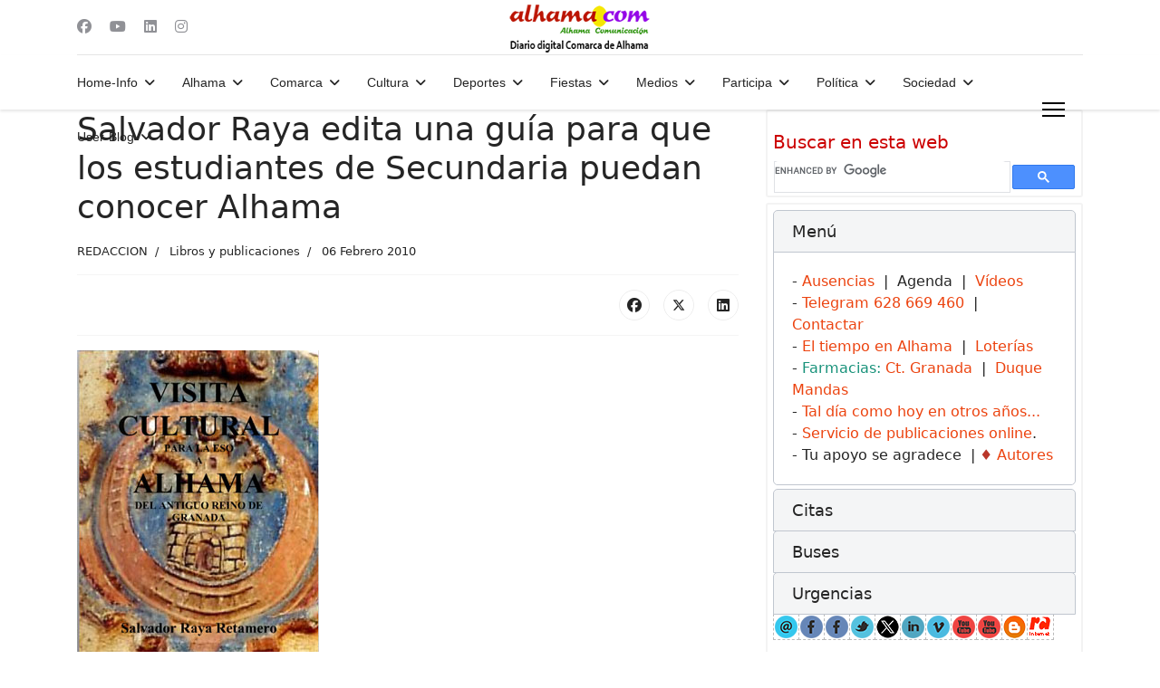

--- FILE ---
content_type: text/html; charset=utf-8
request_url: https://www.alhama.com/digital/cultura/libros-publicaciones/3650-salvador-raya-edita-una-guia-para-que-los-estudiantes-de-secundaria-puedan-conocer-alhama
body_size: 19193
content:

<!doctype html>
<html lang="es-es" dir="ltr">
	<head>
		
		<meta name="viewport" content="width=device-width, initial-scale=1, shrink-to-fit=no">
		<meta charset="utf-8">
	<meta name="rights" content="@alhama.com | Alhama Comunicación">
	<meta name="twitter:card" content="summary_large_image">
	<meta name="twitter:title" content="Salvador Raya edita  una guía para que los estudiantes de Secundaria puedan conocer Alhama">
	<meta name="twitter:image" content="https://www.alhama.com/digital/images/stories/reproducciones/portada-guia-raya-retamero-.jpg">
	<meta name="twitter:description" content="Noticias de la Comarca de Alhama y su gente">
	<meta name="author" content="REDACCION">
	<meta property="og:title" content="Salvador Raya edita  una guía para que los estudiantes de Secundaria puedan conocer Alhama">
	<meta property="og:type" content="article">
	<meta property="og:url" content="https://www.alhama.com/digital/cultura/libros-publicaciones/3650-salvador-raya-edita-una-guia-para-que-los-estudiantes-de-secundaria-puedan-conocer-alhama">
	<meta property="og:site_name" content="alhama.com">
	<meta property="og:description" content="Noticias de la Comarca de Alhama y su gente">
	<meta name="description" content="Alhama Comunicación, la información de Alhama de Granada y Comarca.">
	<meta name="generator" content="Joomla! - Open Source Content Management">
	<title>Salvador Raya edita  una guía para que los estudiantes de Secundaria puedan conocer Alhama</title>
	<link href="/digital/images/favicon.ico" rel="icon" type="image/vnd.microsoft.icon">
<link href="/digital/media/tabsaccordions/css/style.min.css?823734" rel="stylesheet">
	<link href="/digital/media/tabsaccordions/css/theme-neutral.min.css?823734" rel="stylesheet">
	<link href="/digital/media/com_yendifvideoshare/css/site.css?823734" rel="stylesheet">
	<link href="/digital/media/vendor/joomla-custom-elements/css/joomla-alert.min.css?0.4.1" rel="stylesheet">
	<link href="/digital/media/plg_content_socialshare/css/socialshare.css?823734" rel="stylesheet">
	<link href="/digital/templates/shaper_helixultimate/css/bootstrap.min.css" rel="stylesheet">
	<link href="/digital/plugins/system/helixultimate/assets/css/chosen.css" rel="stylesheet">
	<link href="/digital/plugins/system/helixultimate/assets/css/system-j4.min.css" rel="stylesheet">
	<link href="/digital/media/system/css/joomla-fontawesome.min.css?823734" rel="stylesheet">
	<link href="/digital/templates/shaper_helixultimate/css/template.css" rel="stylesheet">
	<link href="/digital/templates/shaper_helixultimate/css/presets/preset2.css" rel="stylesheet">
	<link href="/digital/templates/shaper_helixultimate/css/custom.css" rel="stylesheet">
	<style>
		#yendif-video-share-playlist-370 .yendif-video-share-playlist-videos {
			max-height: 1599px;
		}
	</style>
	<style>
		#yendif-video-share-playlist-371 .yendif-video-share-playlist-videos {
			max-height: 1599px;
		}
	</style>
	<style>.com-content #sp-main-body { padding: 70px 0; }

#sp-left .sp-module,#sp-right .sp-module{margin-top:6px;border:2px solid #f3f3f3;padding:6px;border-radius:3px}#sp-left .sp-module:first-child,#sp-right .sp-module:first-child{margin-top:0}#sp-left .sp-module .sp-module-title,#sp-right .sp-module .sp-module-title{margin:0 0 3px;padding-bottom:3px;font-size:20px;font-weight:700;border-bottom:3px solid #f3f3f3}#sp-left .sp-module ul,#sp-right .sp-module ul{list-style:none;padding:0;margin:0}#sp-left .sp-module ul>li,#sp-right .sp-module ul>li{display:block;border-bottom:1px solid #f3f3f3}#sp-left .sp-module ul>li>a,#sp-right .sp-module ul>li>a{display:block;padding:5px 0;line-height:30px;padding:2px 0}


/* =====================================================
   MÓDULO: Noticias-anteriores
   Fondo crema claro diferenciado del blanco
   ===================================================== */

.sp-module.noticias-anteriores {
    background-color: #efe8d6 !important;   /* crema claro visible */
    padding: 1.8rem;
    border: 1px solid #e0d6bf;
    border-radius: 6px;
    box-shadow: inset 0 0 0 1px #e6dcc4;
}

/* Título del módulo */
.sp-module.noticias-anteriores .sp-module-title,
.sp-module.noticias-anteriores .mod-title {
    color: #000;
}

/* Texto general */
.sp-module.noticias-anteriores,
.sp-module.noticias-anteriores p,
.sp-module.noticias-anteriores a {
    color: #000;
}

/* Rótulo superior "noticias-anteriores" */
.sp-module.noticias-anteriores::before {
    content: "Noticias en el tiempo, de años anteriores";
    display: block;
    font-size: 0.75rem;
    letter-spacing: 0.08em;
    text-transform: uppercase;
    color: #7a6f57;
    margin-bottom: 0.9rem;
}</style>
	<style>.sp-megamenu-parent > li > a, .sp-megamenu-parent > li > span, .sp-megamenu-parent .sp-dropdown li.sp-menu-item > a{font-family: 'Arial', sans-serif;text-decoration: none;}
</style>
	<style>.menu.nav-pills > li > a, .menu.nav-pills > li > span, .menu.nav-pills .sp-dropdown li.sp-menu-item > a{font-family: 'Arial', sans-serif;text-decoration: none;}
</style>
	<style>.logo-image {height:60px;}.logo-image-phone {height:60px;}</style>
	<style>@media(max-width: 992px) {.logo-image {height: 36px;}.logo-image-phone {height: 36px;}}</style>
	<style>@media(max-width: 576px) {.logo-image {height: 36px;}.logo-image-phone {height: 36px;}}</style>
<script src="/digital/media/tabsaccordions/js/script.min.js?823734" type="170c5c90d5f65985eed6766a-module"></script>
	<script type="application/json" class="joomla-script-options new">{"joomla.jtext":{"RLTA_BUTTON_SCROLL_LEFT":"Scroll buttons to the left","RLTA_BUTTON_SCROLL_RIGHT":"Scroll buttons to the right","ERROR":"Error","MESSAGE":"Mensaje","NOTICE":"Notificación","WARNING":"Advertencia","JCLOSE":"Cerrar","JOK":"OK","JOPEN":"Abrir"},"data":{"breakpoints":{"tablet":991,"mobile":480},"header":{"stickyOffset":"100"}},"system.paths":{"root":"\/digital","rootFull":"https:\/\/www.alhama.com\/digital\/","base":"\/digital","baseFull":"https:\/\/www.alhama.com\/digital\/"},"csrf.token":"0772ef32916b6c409f3478f7bfcb0919"}</script>
	<script src="/digital/media/system/js/core.min.js?a3d8f8" type="170c5c90d5f65985eed6766a-text/javascript"></script>
	<script src="/digital/media/vendor/jquery/js/jquery.min.js?3.7.1" type="170c5c90d5f65985eed6766a-text/javascript"></script>
	<script src="/digital/media/vendor/jquery/js/jquery-noconflict.min.js?3.7.1" type="170c5c90d5f65985eed6766a-text/javascript"></script>
	<script src="/digital/media/vendor/bootstrap/js/alert.min.js?5.3.8" type="170c5c90d5f65985eed6766a-module"></script>
	<script src="/digital/media/vendor/bootstrap/js/button.min.js?5.3.8" type="170c5c90d5f65985eed6766a-module"></script>
	<script src="/digital/media/vendor/bootstrap/js/carousel.min.js?5.3.8" type="170c5c90d5f65985eed6766a-module"></script>
	<script src="/digital/media/vendor/bootstrap/js/collapse.min.js?5.3.8" type="170c5c90d5f65985eed6766a-module"></script>
	<script src="/digital/media/vendor/bootstrap/js/dropdown.min.js?5.3.8" type="170c5c90d5f65985eed6766a-module"></script>
	<script src="/digital/media/vendor/bootstrap/js/modal.min.js?5.3.8" type="170c5c90d5f65985eed6766a-module"></script>
	<script src="/digital/media/vendor/bootstrap/js/offcanvas.min.js?5.3.8" type="170c5c90d5f65985eed6766a-module"></script>
	<script src="/digital/media/vendor/bootstrap/js/popover.min.js?5.3.8" type="170c5c90d5f65985eed6766a-module"></script>
	<script src="/digital/media/vendor/bootstrap/js/scrollspy.min.js?5.3.8" type="170c5c90d5f65985eed6766a-module"></script>
	<script src="/digital/media/vendor/bootstrap/js/tab.min.js?5.3.8" type="170c5c90d5f65985eed6766a-module"></script>
	<script src="/digital/media/vendor/bootstrap/js/toast.min.js?5.3.8" type="170c5c90d5f65985eed6766a-module"></script>
	<script src="/digital/media/system/js/showon.min.js?e51227" type="170c5c90d5f65985eed6766a-module"></script>
	<script src="/digital/media/mod_menu/js/menu.min.js?823734" type="170c5c90d5f65985eed6766a-module"></script>
	<script src="/digital/media/com_yendifvideoshare/js/site.js?823734" defer type="170c5c90d5f65985eed6766a-text/javascript"></script>
	<script src="/digital/media/system/js/messages.min.js?9a4811" type="170c5c90d5f65985eed6766a-module"></script>
	<script src="/digital/plugins/system/helixultimate/assets/js/chosen.jquery.js" type="170c5c90d5f65985eed6766a-text/javascript"></script>
	<script src="/digital/templates/shaper_helixultimate/js/main.js" type="170c5c90d5f65985eed6766a-text/javascript"></script>
	<script type="170c5c90d5f65985eed6766a-text/javascript">rltaSettings = {"switchToAccordions":true,"switchBreakPoint":576,"buttonScrollSpeed":5,"addHashToUrls":true,"rememberActive":false,"wrapButtons":false}</script>
	<script type="application/ld+json">{"@context":"https://schema.org","@graph":[{"@type":"Organization","@id":"https://www.alhama.com/digital/#/schema/Organization/base","name":"Alhama Comunicación","url":"https://www.alhama.com/digital/"},{"@type":"WebSite","@id":"https://www.alhama.com/digital/#/schema/WebSite/base","url":"https://www.alhama.com/digital/","name":"Alhama Comunicación","publisher":{"@id":"https://www.alhama.com/digital/#/schema/Organization/base"}},{"@type":"WebPage","@id":"https://www.alhama.com/digital/#/schema/WebPage/base","url":"https://www.alhama.com/digital/cultura/libros-publicaciones/3650-salvador-raya-edita-una-guia-para-que-los-estudiantes-de-secundaria-puedan-conocer-alhama","name":"Salvador Raya edita  una guía para que los estudiantes de Secundaria puedan conocer Alhama","description":"Alhama Comunicación, la información de Alhama de Granada y Comarca.","isPartOf":{"@id":"https://www.alhama.com/digital/#/schema/WebSite/base"},"about":{"@id":"https://www.alhama.com/digital/#/schema/Organization/base"},"inLanguage":"es-ES"},{"@type":"Article","@id":"https://www.alhama.com/digital/#/schema/com_content/article/3650","name":"Salvador Raya edita  una guía para que los estudiantes de Secundaria puedan conocer Alhama","headline":"Salvador Raya edita  una guía para que los estudiantes de Secundaria puedan conocer Alhama","inLanguage":"es-ES","author":{"@type":"Person","name":"REDACCION"},"articleSection":"Libros y publicaciones","dateCreated":"2010-02-06T19:38:21+00:00","isPartOf":{"@id":"https://www.alhama.com/digital/#/schema/WebPage/base"}}]}</script>
	<script type="170c5c90d5f65985eed6766a-text/javascript">template="shaper_helixultimate";</script>
	<meta property="og:image" itemprop="image" content="https://www.alhama.com/digital/images/stories/reproducciones/portada-guia-raya-retamero-.jpg" />
			</head>
	<body class="site helix-ultimate hu com_content com-content view-article layout-blog task-none itemid-167 es-es ltr layout-fluid offcanvas-init offcanvs-position-right">

					<div id="fb-root"></div>
<script async defer crossorigin="anonymous" src="https://connect.facebook.net/es_ES/sdk.js#xfbml=1&version=v24.0&appId=791174332630799" type="170c5c90d5f65985eed6766a-text/javascript"></script>
		
		
		<div class="body-wrapper">
			<div class="body-innerwrapper">
				
<div id="sp-header-topbar">
	<div class="container">
		<div class="container-inner">
		<div class="row align-items-center">
					<!-- Contact -->
					<div id="sp-contact" class="col-6 col-xl-5">
													<ul class="social-icons"><li class="social-icon-facebook"><a target="_blank" rel="noopener noreferrer" href="https://www.facebook.com/AlhamaComunicacion/" aria-label="Facebook"><span class="fab fa-facebook" aria-hidden="true"></span></a></li><li class="social-icon-youtube"><a target="_blank" rel="noopener noreferrer" href="https://www.youtube.com/@alhamacom" aria-label="Youtube"><span class="fab fa-youtube" aria-hidden="true"></span></a></li><li class="social-icon-linkedin"><a target="_blank" rel="noopener noreferrer" href="https://www.linkedin.com/in/alhamacom/" aria-label="Linkedin"><span class="fab fa-linkedin" aria-hidden="true"></span></a></li><li class="social-icon-instagram"><a target="_blank" rel="noopener noreferrer" href="https://www.instagram.com/alhamacomunicacion/" aria-label="Instagram"><span class="fab fa-instagram" aria-hidden="true"></span></a></li></ul>						
											</div>
	
					<!-- Logo -->
					<div id="sp-logo" class="col-12 col-xl-2 d-none d-xl-block">
						<div class="sp-column d-flex align-items-center  justify-content-center">
															
								<div class="logo"><a href="https://alhama.com/digital/">
				<img class='logo-image  d-none d-lg-inline-block'
					srcset='https://www.alhama.com/digital/images/logos_template/logo_ac_ddca_200x60.png 1x, https://www.alhama.com/digital/images/logos_template/logo_ac_ddca_200x60.png 2x'
					src='https://www.alhama.com/digital/images/logos_template/logo_ac_ddca_200x60.png'
					height='60'
					alt='Para nuestra comarca y su gente'
				/>
				<img class="logo-image-phone d-inline-block d-lg-none" src="https://www.alhama.com/digital/images/logos_template/logo_ac_ddca_200x60.png" alt="Para nuestra comarca y su gente" /></a></div>													</div>
					</div>

					<!-- Social -->
					<div id="sp-social" class="col-6 col-xl-5">
						<div class="sp-column d-flex justify-content-end">
							<!-- Social icons -->
							<div class="social-wrap d-flex align-items-center">
								
																																</div>

							<!-- Related Modules -->
							<div class="d-none d-lg-flex header-modules align-items-center">
								
															</div>
						</div>
					</div>
				</div>
		</div>
	</div>
</div>

<header id="sp-header" class="lg-header">
	<div class="container">
		<div class="container-inner">
			<!-- Menu -->
			<div class="row">
				<div class="col-lg-3 col-6 d-block d-xl-none">
					<div class="sp-column d-flex justify-content-between align-items-center">
						<div id="sp-logo" class="menu-with-offcanvas">
							
							<div class="logo"><a href="https://alhama.com/digital/">
				<img class='logo-image  d-none d-lg-inline-block'
					srcset='https://www.alhama.com/digital/images/logos_template/logo_ac_ddca_200x60.png 1x, https://www.alhama.com/digital/images/logos_template/logo_ac_ddca_200x60.png 2x'
					src='https://www.alhama.com/digital/images/logos_template/logo_ac_ddca_200x60.png'
					height='60'
					alt='Para nuestra comarca y su gente'
				/>
				<img class="logo-image-phone d-inline-block d-lg-none" src="https://www.alhama.com/digital/images/logos_template/logo_ac_ddca_200x60.png" alt="Para nuestra comarca y su gente" /></a></div>						</div>
					</div>
				</div>

				<div class="col-lg-9 col-6 col-xl-12">
					<div class="d-flex justify-content-end justify-content-xl-center align-items-center">
						<!-- Left toggler  -->
						
						<nav class="sp-megamenu-wrapper d-flex" role="navigation" aria-label="navigation"><ul class="sp-megamenu-parent menu-animation-fade-up d-none d-lg-block"><li class="sp-menu-item sp-has-child"><a   href="/digital/"  >Home-Info</a><div class="sp-dropdown sp-dropdown-main sp-menu-right" style="width: 240px;"><div class="sp-dropdown-inner"><ul class="sp-dropdown-items"><li class="sp-menu-item"><a   href="/digital/home/agenda"  >Agenda</a></li><li class="sp-menu-item"><a   href="/digital/home/anexos"  >Anexos</a></li><li class="sp-menu-item"><a   href="/digital/home/calendario-alhameno"  >Calendario alhameño</a></li><li class="sp-menu-item"><a   href="/digital/home/contactar"  >Contactar</a></li><li class="sp-menu-item"><a   href="/digital/home/informacion-legal"  >Información legal</a></li><li class="sp-menu-item"><a   href="/digital/home/normas-blogs-y-secciones"  >Normas de blogs y secciones</a></li><li class="sp-menu-item"><a   href="/digital/home/normas-del-foro-y-comentarios"  >Normas del foro y comentarios</a></li><li class="sp-menu-item"><a   href="/digital/home/tal-dia-como-hoy-publicabamos"  >Tal día como hoy publicábamos...</a></li><li class="sp-menu-item"><a   href="/digital/home/telefonos"  >Teléfonos de interés</a></li></ul></div></div></li><li class="sp-menu-item sp-has-child"><span  class=" sp-menu-heading"  >Alhama</span><div class="sp-dropdown sp-dropdown-main sp-menu-right" style="width: 240px;"><div class="sp-dropdown-inner"><ul class="sp-dropdown-items"><li class="sp-menu-item"><a   href="/digital/alhama/noticias"  >* Noticias de Alhama</a></li><li class="sp-menu-item"><a   href="/digital/alhama/situacion"  >* Situación</a></li><li class="sp-menu-item"><span  class=" sp-menu-separator"  >-</span></li><li class="sp-menu-item"><a   href="/digital/alhama/agricultura"  >Agricultura</a></li><li class="sp-menu-item"><a   href="/digital/alhama/concursos"  >Concursos</a></li><li class="sp-menu-item"><a   href="/digital/alhama/convocatorias-y-cursos"  >Convocatorias y Cursos</a></li><li class="sp-menu-item"><a   href="/digital/alhama/empleo"  >Empleo</a></li><li class="sp-menu-item"><a   href="/digital/alhama/empresas-y-economia"  >Empresas y Economía</a></li><li class="sp-menu-item"><a   href="/digital/alhama/instituciones"  >Instituciones</a></li><li class="sp-menu-item"><a   href="/digital/alhama/opinion"  >Opinión</a></li><li class="sp-menu-item"><a   href="/digital/alhama/reportajes"  >Reportajes</a></li><li class="sp-menu-item"><a   href="/digital/alhama/termalismo"  >Termalismo</a></li><li class="sp-menu-item"><a   href="/digital/alhama/turismo"  >Turismo</a></li><li class="sp-menu-item"><a   href="/digital/alhama/vino"  >Vino</a></li></ul></div></div></li><li class="sp-menu-item sp-has-child"><span  class=" sp-menu-heading"  >Comarca</span><div class="sp-dropdown sp-dropdown-main sp-menu-right" style="width: 240px;"><div class="sp-dropdown-inner"><ul class="sp-dropdown-items"><li class="sp-menu-item"><a   href="/digital/comarca/noticias-comarca-alhama"  >* Noticias Comarca de Alhama</a></li><li class="sp-menu-item"><a   href="/digital/comarca/mancomunidad-municipios"  >* Mancomunidad de Municipios</a></li><li class="sp-menu-item"><a   href="/digital/comarca/empleo"  >* Empleo</a></li><li class="sp-menu-item"><a   href="/digital/comarca/parque-natural"  >* Parque Natural</a></li><li class="sp-menu-item"><a   href="/digital/comarca/noticias-temple"  >* Noticias del Temple</a></li><li class="sp-menu-item"><a   href="/digital/comarca/comarcas-alhama-loja"  >* Comarcas de Alhama y Loja</a></li><li class="sp-menu-item"><span  class=" sp-menu-separator"  >- - POBLACIONES COMARCA</span></li><li class="sp-menu-item"><a   href="/digital/comarca/arenas"  >Arenas del Rey</a></li><li class="sp-menu-item"><a   href="/digital/comarca/buenavista"  >Buenavista</a></li><li class="sp-menu-item"><a   href="/digital/comarca/cacin"  >Cacín</a></li><li class="sp-menu-item"><a   href="/digital/comarca/almendral"  >El Almendral (de Zafarraya)</a></li><li class="sp-menu-item"><a   href="/digital/comarca/turro"  >El Turro</a></li><li class="sp-menu-item"><a   href="/digital/comarca/fornes"  >Fornes</a></li><li class="sp-menu-item"><a   href="/digital/comarca/jatar"  >Játar</a></li><li class="sp-menu-item sp-has-child"><a   href="/digital/comarca/jayena"  >Jayena</a><div class="sp-dropdown sp-dropdown-sub sp-menu-right" style="width: 240px;"><div class="sp-dropdown-inner"><ul class="sp-dropdown-items"><li class="sp-menu-item"><a   href="/digital/comarca/jayena/retrovisor"  >Jayena en el retrovisor</a></li></ul></div></div></li><li class="sp-menu-item"><a   href="/digital/comarca/resinera"  >La Resinera</a></li><li class="sp-menu-item"><a   href="/digital/comarca/bermejales"  >Los Bermejales (Pantano)</a></li><li class="sp-menu-item"><a   href="/digital/comarca/pilas"  >Pilas de Algaida</a></li><li class="sp-menu-item"><a   href="/digital/comarca/stcruz"  >Santa Cruz del Comercio</a></li><li class="sp-menu-item"><a   href="/digital/comarca/seco-l"  >Seco de Lucena (Valenzuela)</a></li><li class="sp-menu-item"><a   href="/digital/comarca/ventas"  >Ventas de Zafarraya</a></li><li class="sp-menu-item"><a   href="/digital/comarca/zafarraya"  >Zafarraya</a></li></ul></div></div></li><li class="sp-menu-item sp-has-child active"><span  class=" sp-menu-heading"  >Cultura</span><div class="sp-dropdown sp-dropdown-main sp-menu-right" style="width: 240px;"><div class="sp-dropdown-inner"><ul class="sp-dropdown-items"><li class="sp-menu-item"><a   href="/digital/cultura/noticias-culturales"  >* Noticias Culturales</a></li><li class="sp-menu-item"><a   href="/digital/cultura/historia"  >* Historia</a></li><li class="sp-menu-item"><span  class=" sp-menu-separator"  >- - CENTROS DOCENTES - - -</span></li><li class="sp-menu-item"><a   href="/digital/cultura/centro-adultos"  >Centro de Adultos</a></li><li class="sp-menu-item"><a   href="/digital/cultura/colegios"  >Colegios</a></li><li class="sp-menu-item"><a   href="/digital/cultura/instituto"  >Instituto - IES Alhama</a></li><li class="sp-menu-item"><span  class=" sp-menu-separator"  >- - ACTIVIDAD CULTURAL - - -</span></li><li class="sp-menu-item"><a   href="/digital/cultura/certamen-fotografico"  >Certamen Fotográfico</a></li><li class="sp-menu-item"><a   href="/digital/cultura/certamen-literario"  >Certamen Literario</a></li><li class="sp-menu-item"><a   href="/digital/cultura/cuentos"  >Cuentos (y separadores)</a></li><li class="sp-menu-item current-item active"><a aria-current="page"  href="/digital/cultura/libros-publicaciones"  >Libros y Publicaciones</a></li><li class="sp-menu-item"><a   href="/digital/cultura/musica"  >Música</a></li><li class="sp-menu-item"><a   href="/digital/cultura/pintura"  >Pintura</a></li></ul></div></div></li><li class="sp-menu-item sp-has-child"><span  class=" sp-menu-heading"  >Deportes</span><div class="sp-dropdown sp-dropdown-main sp-menu-right" style="width: 240px;"><div class="sp-dropdown-inner"><ul class="sp-dropdown-items"><li class="sp-menu-item"><a   href="/digital/deportes/noticias-deportivas"  >* Noticias Deportivas</a></li><li class="sp-menu-item"><a   href="/digital/deportes/artes-marciales"  >Artes Marciales</a></li><li class="sp-menu-item"><a   href="/digital/deportes/baloncesto"  >Baloncesto</a></li><li class="sp-menu-item"><a   href="/digital/deportes/box-alhama-fitness"  >Box Alhama Fitness</a></li><li class="sp-menu-item"><a   href="/digital/deportes/caza"  >Caza</a></li><li class="sp-menu-item"><a   href="/digital/deportes/ciclismo"  >Ciclismo</a></li><li class="sp-menu-item"><a   href="/digital/deportes/competiciones"  >Competiciones</a></li><li class="sp-menu-item"><a   href="/digital/deportes/fondo"  >Fondo</a></li><li class="sp-menu-item"><span  class=" sp-menu-separator"  >Fútbol</span></li><li class="sp-menu-item"><a   href="/digital/deportes/futbol-sala"  >Fútbol Sala</a></li><li class="sp-menu-item"><a   href="/digital/deportes/granada-cf"  >Granada CF</a></li><li class="sp-menu-item"><a   href="/digital/deportes/gimnasia"  >Gimnasia</a></li><li class="sp-menu-item"><a   href="/digital/deportes/liga-de-verano"  >Liga de verano</a></li><li class="sp-menu-item"><a   href="/digital/deportes/motos"  >Motos</a></li><li class="sp-menu-item"><a   href="/digital/deportes/padel"  >Pádel</a></li><li class="sp-menu-item"><a   href="/digital/deportes/pesca"  >Pesca</a></li><li class="sp-menu-item"><a   href="/digital/deportes/senderismo"  >Senderismo</a></li><li class="sp-menu-item"><a   href="/digital/deportes/ud-alhamena"  >UD Alhameña</a></li><li class="sp-menu-item"><a   href="/digital/deportes/ultra-trail"  >Ultimate Trail</a></li></ul></div></div></li><li class="sp-menu-item sp-has-child"><span  class=" sp-menu-heading"  >Fiestas</span><div class="sp-dropdown sp-dropdown-main sp-menu-right" style="width: 240px;"><div class="sp-dropdown-inner"><ul class="sp-dropdown-items"><li class="sp-menu-item"><a   href="/digital/fiestas/candelaria"  >Candelaria</a></li><li class="sp-menu-item"><a   href="/digital/fiestas/carnaval"  >Carnaval</a></li><li class="sp-menu-item"><a   href="/digital/fiestas/eventos"  >Eventos</a></li><li class="sp-menu-item"><a   href="/digital/fiestas/feria"  >Feria</a></li><li class="sp-menu-item"><a   href="/digital/fiestas/festival"  >Festival de Música</a></li><li class="sp-menu-item"><a   href="/digital/fiestas/festival-infantil"  >Festival Infantil</a></li><li class="sp-menu-item"><a   href="/digital/fiestas/vino"  >Fiesta del vino</a></li><li class="sp-menu-item"><a   href="/digital/fiestas/pro-joven"  >Pro-Joven</a></li><li class="sp-menu-item"><a   href="/digital/fiestas/romeria"  >Romería</a></li></ul></div></div></li><li class="sp-menu-item sp-has-child"><span  class=" sp-menu-heading"  >Medios</span><div class="sp-dropdown sp-dropdown-main sp-menu-right" style="width: 240px;"><div class="sp-dropdown-inner"><ul class="sp-dropdown-items"><li class="sp-menu-item"><a   href="/digital/medios/noticias-medios"  >* Noticias Medios</a></li><li class="sp-menu-item"><span  class=" sp-menu-separator"  >Boletines</span></li><li class="sp-menu-item"><a   href="/digital/medios/entrevistas"  >Entrevistas</a></li><li class="sp-menu-item"><a   href="/digital/medios/internautas"  >Internautas</a></li><li class="sp-menu-item"><a   href="/digital/medios/alhama-comarcal"  >Publicación: Alhama Comarcal</a></li><li class="sp-menu-item"><a   href="/digital/medios/prensa-comarca"  >Publicación: Comarca de Alhama</a></li><li class="sp-menu-item"><a   href="/digital/medios/publicidad"  >Publicidad</a></li><li class="sp-menu-item"><a   href="/digital/medios/radio-alhama-historica"  >Radio Alhama Histórica</a></li><li class="sp-menu-item"><a   href="/digital/medios/radio-alhama-internet"  >Radio Alhama Internet</a></li><li class="sp-menu-item"><span  class=" sp-menu-separator"  >Radio Alhama - ARCHIVO</span></li><li class="sp-menu-item"><a   href="/digital/medios/revista-prensa"  >Revista de Prensa</a></li><li class="sp-menu-item"><a   href="/digital/medios/tecnologia"  >Tecnología</a></li><li class="sp-menu-item"><span  class=" sp-menu-separator"  >Televisión Alhama</span></li><li class="sp-menu-item"><a   href="/digital/medios/videos"  >Vídeos * GALERÍA</a></li><li class="sp-menu-item"><a   href="/digital/medios/videos-ultimos"  >Vídeos últimos</a></li></ul></div></div></li><li class="sp-menu-item sp-has-child"><span  class=" sp-menu-heading"  >Participa</span><div class="sp-dropdown sp-dropdown-main sp-menu-right" style="width: 240px;"><div class="sp-dropdown-inner"><ul class="sp-dropdown-items"><li class="sp-menu-item"><a   href="/digital/participa/cartas-al-director"  >Cartas al Director</a></li><li class="sp-menu-item"><a   href="/digital/participa/cartas-de-amor"  >Cartas de Amor</a></li><li class="sp-menu-item"><a   href="/digital/participa/opinion"  >Opinión</a></li><li class="sp-menu-item"><a   href="/digital/participa/vacaciones"  >Vacaciones</a></li><li class="sp-menu-item"><a   href="/digital/participa/vecinos"  >Vecinos</a></li><li class="sp-menu-item"><span  class=" sp-menu-separator"  >-</span></li><li class="sp-menu-item"><span  class=" sp-menu-separator"  >USUARIOS - COLABORADORES</span></li><li class="sp-menu-item"><a   href="/digital/participa/autores"  >- Autores y colaboradores</a></li><li class="sp-menu-item"><a   href="/digital/participa/articulos-de-usuarios"  >- Artículos de usuarios</a></li><li class="sp-menu-item"><span  class=" sp-menu-separator"  >- Listado noticias blog</span></li></ul></div></div></li><li class="sp-menu-item sp-has-child"><span  class=" sp-menu-heading"  >Política</span><div class="sp-dropdown sp-dropdown-main sp-menu-right" style="width: 240px;"><div class="sp-dropdown-inner"><ul class="sp-dropdown-items"><li class="sp-menu-item"><a   href="/digital/politica/noticias-politicas"  >* Noticias Políticas</a></li><li class="sp-menu-item"><a   href="/digital/politica/elecciones"  >Elecciones</a></li><li class="sp-menu-item"><a   href="/digital/politica/memoria-historica"  >Memoria Histórica y democrática</a></li><li class="sp-menu-item"><a   href="/digital/politica/republica"  >República</a></li><li class="sp-menu-item"><span  class=" sp-menu-separator"  >Victimas del Franquismo</span></li><li class="sp-menu-item"><span  class=" sp-menu-separator"  >- - PARTIDOS POLÍTICOS</span></li><li class="sp-menu-item"><a   href="/digital/politica/ciudadanos"  >Ciudadanos</a></li><li class="sp-menu-item"><a   href="/digital/politica/izquierda-unida"  >Izquierda Unida - IU</a></li><li class="sp-menu-item"><a   href="/digital/politica/psa"  >Partidos Socialista And. - PSA</a></li><li class="sp-menu-item"><span  class=" sp-menu-separator"  >PODEMOS</span></li><li class="sp-menu-item"><a   href="/digital/politica/pp"  >PP - Partido Popular</a></li><li class="sp-menu-item"><a   href="/digital/politica/psoe"  >PSOE - P. Socialista Obrero Es.</a></li><li class="sp-menu-item"><span  class=" sp-menu-separator"  >SUMAR</span></li><li class="sp-menu-item"><a   href="/digital/politica/vox"  >VOX</a></li></ul></div></div></li><li class="sp-menu-item sp-has-child"><span  class=" sp-menu-heading"  >Sociedad</span><div class="sp-dropdown sp-dropdown-main sp-menu-right" style="width: 240px;"><div class="sp-dropdown-inner"><ul class="sp-dropdown-items"><li class="sp-menu-item"><a   href="/digital/sociedad/noticias-soclales"  >* Noticias soclales</a></li><li class="sp-menu-item"><a   href="/digital/sociedad/alhama-universitaria"  >Alhama Universitaria</a></li><li class="sp-menu-item"><a   href="/digital/sociedad/alherba"  >Alherba (Alhama-Bagnères)</a></li><li class="sp-menu-item"><a   href="/digital/sociedad/amigos-de-alhama"  >Amigos de Alhama - Asociación</a></li><li class="sp-menu-item"><a   href="/digital/sociedad/asap-protectora-de-animales"  >ASAP, protectora de animales</a></li><li class="sp-menu-item"><a   href="/digital/sociedad/discapacitados"  >Discapacitados - CDO El Lucero</a></li><li class="sp-menu-item"><a   href="/digital/sociedad/encuentros"  >Encuentros</a></li><li class="sp-menu-item"><a   href="/digital/sociedad/mayores"  >Mayores</a></li><li class="sp-menu-item"><a   href="/digital/sociedad/mujer"  >Mujer</a></li><li class="sp-menu-item"><a   href="/digital/sociedad/navidad"  >Navidad</a></li><li class="sp-menu-item"><a   href="/digital/sociedad/ornitologia"  >Ornitología</a></li><li class="sp-menu-item"><a   href="/digital/sociedad/patronato-ea"  >Patronato Estudios Alhameños</a></li><li class="sp-menu-item"><a   href="/digital/sociedad/personajes"  >Personajes</a></li><li class="sp-menu-item"><a   href="/digital/sociedad/ponte-guapa"  >Ponte Guapa Alhama</a></li><li class="sp-menu-item"><a   href="/digital/sociedad/premios-alhama"  >Premios Alhama - Patronato EA</a></li><li class="sp-menu-item"><a   href="/digital/sociedad/premios-ciencias-juridicas"  >Premios Ciencias Jurídicas</a></li><li class="sp-menu-item"><a   href="/digital/sociedad/premios-periodismo"  >Premios de Periodismo</a></li><li class="sp-menu-item"><a   href="/digital/sociedad/religion"  >Religión</a></li><li class="sp-menu-item"><a   href="/digital/sociedad/velada-romances"  >Velada de los Romances</a></li></ul></div></div></li><li class="sp-menu-item sp-has-child"><span  class=" sp-menu-heading"  >User-Blog</span><div class="sp-dropdown sp-dropdown-main sp-menu-right" style="width: 240px;"><div class="sp-dropdown-inner"><ul class="sp-dropdown-items"><li class="sp-menu-item"><a   href="/digital/myblog/vista-atras"  >Al volver la vista atrás</a></li><li class="sp-menu-item"><a   href="/digital/myblog/historia"  >Alhama Histórica</a></li><li class="sp-menu-item"><a   href="/digital/myblog/alhama-suspirada"  >Alhama, la suspirada</a></li><li class="sp-menu-item"><a   href="/digital/myblog/nueva-habana"  >Apuntes desde Nueva Habana</a></li><li class="sp-menu-item"><a   href="/digital/myblog/cacin-on-my-mind"  >Cacín on my mind</a></li><li class="sp-menu-item"><a   href="/digital/myblog/caminos-gentes"  >Caminos y gentes</a></li><li class="sp-menu-item"><a   href="/digital/myblog/cartas-alhamenas"  >Cartas Alhameñas</a></li><li class="sp-menu-item"><a   href="/digital/myblog/cuadros-poeticos-desde-uruguay"  >Cuadros poéticos desde Uruguay</a></li><li class="sp-menu-item"><a   href="/digital/myblog/piedras-hablan"  >Cuando las piedras hablan</a></li><li class="sp-menu-item"><a   href="/digital/myblog/cuentos-del-llano"  >Cuentos del Llano</a></li><li class="sp-menu-item"><a   href="/digital/myblog/duncan-edwards"  >Duncan Edwards</a></li><li class="sp-menu-item"><a   href="/digital/myblog/campesino-inquieto"  >El campesino inquieto</a></li><li class="sp-menu-item"><a   href="/digital/myblog/el-divan-del-trinche"  >El diván del Trinche</a></li><li class="sp-menu-item"><a   href="/digital/myblog/espacio-literario"  >Espacio Literario</a></li><li class="sp-menu-item"><a   href="/digital/myblog/introduccion-al-caos"  >Introducción al caos</a></li><li class="sp-menu-item"><a   href="/digital/myblog/otra-mirada"  >La otra mirada</a></li><li class="sp-menu-item"><a   href="/digital/myblog/madre-tierra"  >Madre Tierra</a></li><li class="sp-menu-item"><a   href="/digital/myblog/memorias-santena"  >Memorias de Santeña</a></li><li class="sp-menu-item"><a   href="/digital/myblog/mundo-loco"  >Mundo loco</a></li><li class="sp-menu-item"><a   href="/digital/myblog/palabra-tiempo"  >Palabra en el tiempo</a></li><li class="sp-menu-item"><a   href="/digital/myblog/phot-on-alonso"  >Phot-ON-Alonso</a></li><li class="sp-menu-item"><a   href="/digital/myblog/alhameno-mundo"  >Un alhameño por el mundo</a></li><li class="sp-menu-item"><a   href="/digital/myblog/volviendo-al-ayer"  >Volviendo al ayer</a></li><li class="sp-menu-item"><a   href="/digital/myblog/with-other-eyes"  >With other eyes</a></li></ul></div></div></li></ul></nav>						<div class="menu-with-offcanvas">
							
						</div>

						<!-- Right toggler  -->
													<div class="ms-3 ps-2">
								
  <a id="offcanvas-toggler"
     class="offcanvas-toggler-secondary offcanvas-toggler-right d-flex align-items-center"
     href="#"
     aria-label="Menu"
     title="Menu">
     <div class="burger-icon"><span></span><span></span><span></span></div>
  </a>							</div>
											</div>
				</div>
			</div>
		</div>
	</div>
</header>				<main id="sp-main">
					
<section id="sp-section-2" >

										<div class="container">
					<div class="container-inner">
						
	
<div class="row">
	
<div id="sp-component" class="col-lg-8 ">
	<div class="sp-column ">
		<div id="system-message-container" aria-live="polite"></div>


		
		<div class="article-details " itemscope itemtype="https://schema.org/Article">
    <meta itemprop="inLanguage" content="es-ES">

    
    
    
    
            <div class="article-header">
                            <h1 itemprop="headline">
                    Salvador Raya edita  una guía para que los estudiantes de Secundaria puedan conocer Alhama                </h1>
            
            
            
                    </div>
    
    <div class="article-can-edit d-flex flex-wrap justify-content-between">
                
            </div>

            <div class="article-info">

	
					<span class="createdby" itemprop="author" itemscope itemtype="https://schema.org/Person" title="Escrito por: REDACCION">
				<span itemprop="name">REDACCION</span>	</span>
		
		
					<span class="category-name" title="Categoría: Libros y publicaciones">
			<a href="/digital/cultura/libros-publicaciones">Libros y publicaciones</a>
	</span>
		
		
					<span class="published" title="Publicado: 06 Febrero 2010">
	<time datetime="2010-02-06T20:38:21+01:00" itemprop="datePublished">
		06 Febrero 2010	</time>
</span>
		
		
	
			
		
				
			</div>
    
        
                
    
        
        
                    <div class="article-ratings-social-share d-flex justify-content-end">
                <div class="me-auto align-self-center">
                                    </div>
                <div class="social-share-block">
                    <div class="article-social-share">
	<div class="social-share-icon">
		<ul>
											<li>
					<a class="facebook" onClick="if (!window.__cfRLUnblockHandlers) return false; window.open('https://www.facebook.com/sharer.php?u=https://www.alhama.com/digital/cultura/libros-publicaciones/3650-salvador-raya-edita-una-guia-para-que-los-estudiantes-de-secundaria-puedan-conocer-alhama','Facebook','width=600,height=300,left='+(screen.availWidth/2-300)+',top='+(screen.availHeight/2-150)+''); return false;" href="https://www.facebook.com/sharer.php?u=https://www.alhama.com/digital/cultura/libros-publicaciones/3650-salvador-raya-edita-una-guia-para-que-los-estudiantes-de-secundaria-puedan-conocer-alhama" title="Facebook" data-cf-modified-170c5c90d5f65985eed6766a-="">
						<span class="fab fa-facebook" aria-hidden="true"></span>
					</a>
				</li>
																											<li>
					<a class="twitter" title="X (formerly Twitter)" onClick="if (!window.__cfRLUnblockHandlers) return false; window.open('https://twitter.com/share?url=https://www.alhama.com/digital/cultura/libros-publicaciones/3650-salvador-raya-edita-una-guia-para-que-los-estudiantes-de-secundaria-puedan-conocer-alhama&amp;text=Salvador%20Raya%20edita%20%20una%20guía%20para%20que%20los%20estudiantes%20de%20Secundaria%20puedan%20conocer%20Alhama','Twitter share','width=600,height=300,left='+(screen.availWidth/2-300)+',top='+(screen.availHeight/2-150)+''); return false;" href="https://twitter.com/share?url=https://www.alhama.com/digital/cultura/libros-publicaciones/3650-salvador-raya-edita-una-guia-para-que-los-estudiantes-de-secundaria-puedan-conocer-alhama&amp;text=Salvador%20Raya%20edita%20%20una%20guía%20para%20que%20los%20estudiantes%20de%20Secundaria%20puedan%20conocer%20Alhama" data-cf-modified-170c5c90d5f65985eed6766a-="">
					<svg xmlns="http://www.w3.org/2000/svg" viewBox="0 0 512 512" fill="currentColor" style="width: 13.56px;position: relative;top: -1.5px;"><path d="M389.2 48h70.6L305.6 224.2 487 464H345L233.7 318.6 106.5 464H35.8L200.7 275.5 26.8 48H172.4L272.9 180.9 389.2 48zM364.4 421.8h39.1L151.1 88h-42L364.4 421.8z"/></svg>
					</a>
				</li>
																												<li>
						<a class="linkedin" title="LinkedIn" onClick="if (!window.__cfRLUnblockHandlers) return false; window.open('https://www.linkedin.com/shareArticle?mini=true&url=https://www.alhama.com/digital/cultura/libros-publicaciones/3650-salvador-raya-edita-una-guia-para-que-los-estudiantes-de-secundaria-puedan-conocer-alhama','Linkedin','width=585,height=666,left='+(screen.availWidth/2-292)+',top='+(screen.availHeight/2-333)+''); return false;" href="https://www.linkedin.com/shareArticle?mini=true&url=https://www.alhama.com/digital/cultura/libros-publicaciones/3650-salvador-raya-edita-una-guia-para-que-los-estudiantes-de-secundaria-puedan-conocer-alhama" data-cf-modified-170c5c90d5f65985eed6766a-="">
							<span class="fab fa-linkedin" aria-hidden="true"></span>
						</a>
					</li>
										</ul>
		</div>
	</div>
                </div>
            </div>
        
        <div itemprop="articleBody">
            <p style="text-align: justify;"><img src="/digital/images/stories/reproducciones/portada-guia-raya-retamero-.jpg" alt="" width="267" height="369" /><br /><br />El profesor e investigador Salvador Raya Retamero ha facilitado a <strong>ALHAMA COMUNICACIÓN</strong> el contenido de una guía que ayuda a los estudiantes de Secundaria a conocer la historia y el arte de nuestra localidad.</p>
 
<p style="text-align: justify;"><br /><span style="font-size: 8pt; color: #993300;">Imagen superior: Portada de la guia de Alhama para la ESO, de Salvador Raya Retamero</span>.<br /><br /> Este interesante material didáctico que puso en prácticael pasado curso con el alumnado de su centro  es de gran utilidad para preparar una visita cultural a Alhama e incluye documentación y actividades para realizar durante y después de la misma. <br /><br /> También puede servir para cualquier persona interesada en conocer los principales hitos históricos de nuestro pasado y las huellas artísticas que han llegado hasta nuestros días. Cuenta con 60 páginas ilustradas con planos y fotografías de gran interés.<br /><br /></p>
<div style="text-align: justify;"> Acceder a este documento en:<a href="http://es.calameo.com/read/000136482fcd1fbdd69a3" target="_blank" rel="noopener noreferrer"><span style="color: #0000ff;"> VISITA CULTURAL PARA LA ESO A ALHAMA<br /><br /><br /></span></a></div>
<div class="share-container ">
<ul class="socialshare-buttons clearfix">
			            <li class="socialshare-facebook">
                <a href="https://www.facebook.com/sharer/sharer.php?u=https%3A%2F%2Fwww.alhama.com%2Fdigital%2Fcultura%2Flibros-publicaciones%2F3650-salvador-raya-edita-una-guia-para-que-los-estudiantes-de-secundaria-puedan-conocer-alhama"
                   target="_blank"
                   rel="referrer noopener"
                   aria-label=" Facebook , opens a new window"
                >
                        <span class="socialshare-icon d-flex uk-visible">
                            <svg xmlns="http://www.w3.org/2000/svg" height="1em"
                                 viewBox="0 0 320 512">
                                <path d="M279.14 288l14.22-92.66h-88.91v-60.13c0-25.35 12.42-50.06 52.24-50.06h40.42V6.26S260.43 0 225.36 0c-73.22 0-121.08 44.38-121.08 124.72v70.62H22.89V288h81.39v224h100.17V288z"/>
                            </svg>
                        </span>
                    <span class="socialshare-text d-flex uk-visible">Facebook</span>
                </a>
            </li>
					            <li class="socialshare-twitter">
                <a href="https://twitter.com/intent/tweet?text=Salvador+Raya+edita++una+gu%C3%ADa+para+que+los+estudiantes+de+Secundaria+puedan+conocer+Alhama%3A+https%3A%2F%2Fwww.alhama.com%2Fdigital%2Fcultura%2Flibros-publicaciones%2F3650-salvador-raya-edita-una-guia-para-que-los-estudiantes-de-secundaria-puedan-conocer-alhama"
                   target="_blank"
                   rel="referrer noopener"
                   aria-label=" X , opens a new window"
                >
                        <span class="socialshare-icon d-flex uk-visible">
                            <svg xmlns="http://www.w3.org/2000/svg" height="1em"
                                 viewBox="0 0 512 512">
                                <path d="M389.2 48h70.6L305.6 224.2 487 464H345L233.7 318.6 106.5 464H35.8L200.7 275.5 26.8 48H172.4L272.9 180.9 389.2 48zM364.4 421.8h39.1L151.1 88h-42L364.4 421.8z"/>
                            </svg>
                        </span>
                    <span class="socialshare-text d-flex uk-visible">X</span>
                </a>
            </li>
					            <li class="socialshare-linkedin">
                <a href="http://www.linkedin.com/shareArticle?url=https%3A%2F%2Fwww.alhama.com%2Fdigital%2Fcultura%2Flibros-publicaciones%2F3650-salvador-raya-edita-una-guia-para-que-los-estudiantes-de-secundaria-puedan-conocer-alhama&title=Salvador+Raya+edita++una+gu%C3%ADa+para+que+los+estudiantes+de+Secundaria+puedan+conocer+Alhama&summary=El+profesor+e+investigador+Salvador+Raya+Retamero..."
                   target="_blank"
                   rel="referrer noopener"
                   aria-label=" LinkedIn , opens a new window"
                >
                        <span class="socialshare-icon d-flex uk-visible">
                            <svg xmlns="http://www.w3.org/2000/svg" height="1em"
                                 viewBox="0 0 448 512">
                                <path d="M100.28 448H7.4V148.9h92.88zM53.79 108.1C24.09 108.1 0 83.5 0 53.8a53.79 53.79 0 1 1 107.58 0c0 29.7-24.1 54.3-53.79 54.3zM447.9 448h-92.68V302.4c0-34.7-.7-79.2-48.29-79.2-48.29 0-55.69 37.7-55.69 76.7V448h-92.78V148.9h89.08v40.8h1.3c12.4-23.5 42.69-48.3 87.88-48.3 94 0 111.28 61.9 111.28 142.3V448z"/>
                            </svg>
                        </span>
                    <span class="socialshare-text d-flex uk-visible">LinkedIn</span>
                </a>
            </li>
											            <li class="socialshare-bluesky">
                <a href="https://bsky.app/intent/compose?text=Salvador+Raya+edita++una+gu%C3%ADa+para+que+los+estudiantes+de+Secundaria+puedan+conocer+Alhama %0Ahttps%3A%2F%2Fwww.alhama.com%2Fdigital%2Fcultura%2Flibros-publicaciones%2F3650-salvador-raya-edita-una-guia-para-que-los-estudiantes-de-secundaria-puedan-conocer-alhama"
                   target="_blank"
                   rel="referrer noopener"
                   aria-label=" Bluesky , opens a new window"
                >
                        <span class="socialshare-icon d-flex uk-visible">
                            <svg xmlns="http://www.w3.org/2000/svg" height="1em"
                                 viewBox="0 0 20 20">
                                <path d="M9.993,9.149c-.772-1.495-2.865-4.288-4.813-5.662-1.866-1.317-2.58-1.09-3.043-.878-.54.246-.637,1.075-.637,1.563s.265,4.003.444,4.587c.579,1.939,2.628,2.595,4.519,2.382.096-.014.193-.029.294-.039-.096.014-.198.029-.294.039-2.768.41-5.233,1.418-2.001,5.011,3.55,3.675,4.866-.786,5.541-3.053.675,2.262,1.452,6.564,5.474,3.053,3.024-3.053.83-4.601-1.939-5.011-.096-.01-.198-.024-.294-.039.101.014.198.024.294.039,1.89.212,3.945-.444,4.519-2.382.174-.588.444-4.099.444-4.587s-.096-1.317-.637-1.563c-.468-.212-1.177-.439-3.043.878-1.963,1.379-4.056,4.167-4.827,5.662h0Z"/>
                            </svg>
                        </span>
                    <span class="socialshare-text d-flex uk-visible">Bluesky</span>
                </a>
            </li>
														            <li class="socialshare-whatsapp">
                <a href="https://web.whatsapp.com/send?text=Salvador+Raya+edita++una+gu%C3%ADa+para+que+los+estudiantes+de+Secundaria+puedan+conocer+Alhama+https%3A%2F%2Fwww.alhama.com%2Fdigital%2Fcultura%2Flibros-publicaciones%2F3650-salvador-raya-edita-una-guia-para-que-los-estudiantes-de-secundaria-puedan-conocer-alhama"
                   target="_blank"
                   rel="referrer noopener"
                   aria-label=" WhatsApp , opens a new window"
                >
                        <span class="socialshare-icon d-flex uk-visible">
                            <svg xmlns="http://www.w3.org/2000/svg" height="1em"
                                 viewBox="0 0 448 512">
                                <path d="M380.9 97.1C339 55.1 283.2 32 223.9 32c-122.4 0-222 99.6-222 222 0 39.1 10.2 77.3 29.6 111L0 480l117.7-30.9c32.4 17.7 68.9 27 106.1 27h.1c122.3 0 224.1-99.6 224.1-222 0-59.3-25.2-115-67.1-157zm-157 341.6c-33.2 0-65.7-8.9-94-25.7l-6.7-4-69.8 18.3L72 359.2l-4.4-7c-18.5-29.4-28.2-63.3-28.2-98.2 0-101.7 82.8-184.5 184.6-184.5 49.3 0 95.6 19.2 130.4 54.1 34.8 34.9 56.2 81.2 56.1 130.5 0 101.8-84.9 184.6-186.6 184.6zm101.2-138.2c-5.5-2.8-32.8-16.2-37.9-18-5.1-1.9-8.8-2.8-12.5 2.8-3.7 5.6-14.3 18-17.6 21.8-3.2 3.7-6.5 4.2-12 1.4-32.6-16.3-54-29.1-75.5-66-5.7-9.8 5.7-9.1 16.3-30.3 1.8-3.7.9-6.9-.5-9.7-1.4-2.8-12.5-30.1-17.1-41.2-4.5-10.8-9.1-9.3-12.5-9.5-3.2-.2-6.9-.2-10.6-.2-3.7 0-9.7 1.4-14.8 6.9-5.1 5.6-19.4 19-19.4 46.3 0 27.3 19.9 53.7 22.6 57.4 2.8 3.7 39.1 59.7 94.8 83.8 35.2 15.2 49 16.5 66.6 13.9 10.7-1.6 32.8-13.4 37.4-26.4 4.6-13 4.6-24.1 3.2-26.4-1.3-2.5-5-3.9-10.5-6.6z"/>
                            </svg>
                        </span>
                    <span class="socialshare-text d-flex uk-visible">WhatsApp</span>
                </a>
            </li>
					            <li class="socialshare-telegram">
                <a href="https://telegram.me/share/url?url=https%3A%2F%2Fwww.alhama.com%2Fdigital%2Fcultura%2Flibros-publicaciones%2F3650-salvador-raya-edita-una-guia-para-que-los-estudiantes-de-secundaria-puedan-conocer-alhama&text=Salvador+Raya+edita++una+gu%C3%ADa+para+que+los+estudiantes+de+Secundaria+puedan+conocer+Alhama"
                   target="_blank"
                   rel="referrer noopener"
                   aria-label=" Telegram , opens a new window"
                >
                        <span class="socialshare-icon d-flex uk-visible">
                            <svg xmlns="http://www.w3.org/2000/svg" height="1em"
                                 viewBox="0 0 496 512">
                                <path d="M248,8C111.033,8,0,119.033,0,256S111.033,504,248,504,496,392.967,496,256,384.967,8,248,8ZM362.952,176.66c-3.732,39.215-19.881,134.378-28.1,178.3-3.476,18.584-10.322,24.816-16.948,25.425-14.4,1.326-25.338-9.517-39.287-18.661-21.827-14.308-34.158-23.215-55.346-37.177-24.485-16.135-8.612-25,5.342-39.5,3.652-3.793,67.107-61.51,68.335-66.746.153-.655.3-3.1-1.154-4.384s-3.59-.849-5.135-.5q-3.283.746-104.608,69.142-14.845,10.194-26.894,9.934c-8.855-.191-25.888-5.006-38.551-9.123-15.531-5.048-27.875-7.717-26.8-16.291q.84-6.7,18.45-13.7,108.446-47.248,144.628-62.3c68.872-28.647,83.183-33.623,92.511-33.789,2.052-.034,6.639.474,9.61,2.885a10.452,10.452,0,0,1,3.53,6.716A43.765,43.765,0,0,1,362.952,176.66Z"/>
                            </svg>
                        </span>
                    <span class="socialshare-text d-flex uk-visible">Telegram</span>
                </a>
            </li>
															</ul>
</div>
        </div>

        
        
        
    

        
    

   
                </div>

					<div class="sp-module-content-bottom clearfix">
				<div class="sp-module "><div class="sp-module-content">
<div id="mod-custom207" class="mod-custom custom">
    <p>Si estás registrado en Facbook puedes comentar aquí:</p>
<p><div style="width: 100%; max-width: 800px; margin: 0 auto;"> 
<div class="fb-comments" data-href="" data-width="800" data-numposts="5" data-colorscheme="light"></div> 
</div> 
 
<script type="170c5c90d5f65985eed6766a-text/javascript"> 
(function() { 
// Esperar a que cargue la página 
if (document.readyState === 'loading') { 
document.addEventListener('DOMContentLoaded', initFacebookComments); 
} else { 
initFacebookComments(); 
} 
 
function initFacebookComments() { 
// Obtener URL actual 
var currentUrl = window.location.href; 
 
// Buscar el div de comentarios 
var fbComments = document.querySelector('.fb-comments'); 
if (fbComments) { 
fbComments.setAttribute('data-href', currentUrl); 
 
// Forzar que Facebook recargue el plugin 
if (typeof FB !== 'undefined') { 
FB.XFBML.parse(); 
} 
} 
} 
})(); 
</script></p></div>
</div></div><div class="sp-module "><h3 class="sp-module-title">Artículos relacionados</h3><div class="sp-module-content"><ul class="mod-relateditems relateditems mod-list">
<li>
    <a href="/digital/cultura/libros-publicaciones/6571-salvador-raya-presentu-su-revolucion-y-contrarrevolucion-en-una-comarca-granadina">
        05-03-2013 -         Salvador Raya presentó su 'Revolución y contrarrevolución en una comarca granadina'</a>
</li>
<li>
    <a href="/digital/cultura/libros-publicaciones/6558-salvador-raya-presenta-su-ultimo-libro-en-alhama-1-de-marzo-18-h">
        28-02-2013 -         Salvador Raya presenta su último libro en Alhama  (1 de marzo, 18 h.) </a>
</li>
<li>
    <a href="/digital/cultura/libros-publicaciones/6535-nuevo-libro-de-salvador-raya-segunda-republica-revolucion-y-contrarrevolucion-en-una-comarca-granadina-alhama-1930-1954">
        11-02-2013 -         Nuevo libro de Salvador Raya; Segunda república: revolución y contrarrevolución en una Comarca granadina. Alhama (1930-1954)</a>
</li>
<li>
    <a href="/digital/cultura/libros-publicaciones/4762-salvador-raya-saca-a-la-luz-los-acontecimientos-vividos-durante-la-invasion-francesa">
        11-01-2011 -         Salvador Raya saca a la luz los acontecimientos vividos durante la invasión francesa</a>
</li>
<li>
    <a href="/digital/cultura/libros-publicaciones/5391-salvador-raya-presenta-en-la-iglesia-del-carmen-su-libro-qalhama-en-la-crisis-napoleonicaq">
        06-08-2011 -         Salvador Raya presenta en la iglesia del Carmen su libro "Alhama en la crisis napoleónica..."</a>
</li>
<li>
    <a href="/digital/cultura/libros-publicaciones/3554-raya-retamero-publica-un-nuevo-libro-sobre-el-origen-y-evolucion-de-los-pueblos-de-la-comarca">
        17-01-2010 -         Raya Retamero publica un nuevo libro sobre el origen y evolución de los pueblos de la comarca</a>
</li>
<li>
    <a href="/digital/cultura/libros-publicaciones/3043-entrevista-salvador-raya-retamero-autor-del-libro-historia-de-los-banos-termales-de-alhama-de-gra">
        13-07-2009 -         Entrevista: Salvador Raya Retamero, autor del libro “Historia de los Baños Termales de Alhama"</a>
</li>
<li>
    <a href="/digital/cultura/libros-publicaciones/118-salvador-raya-recupera-en-un-libro-cinco-siglos-de-historia">
        03-06-2001 -         Salvador Raya recupera en un libro cinco siglos de historia</a>
</li>
<li>
    <a href="/digital/cultura/libros-publicaciones/54-ediciacsl-de-leyendas-alhame">
        03-01-2001 -         Edición facsímil de leyendas alhameñas</a>
</li>
<li>
    <a href="/digital/cultura/libros-publicaciones/978-se-presentarl-lunes-3-de-julio-21-h-en-la-casa-consistorial">
        25-06-2006 -         Se presentará el lunes, 3 de julio, (21 h) en la casa consistorial</a>
</li>
<li>
    <a href="/digital/cultura/libros-publicaciones/2-dos-nuevas-obras-de-salvador-raya-raya-retamero">
        01-10-2000 -         Dos nuevas obras de Salvador Raya Raya Retamero</a>
</li>
<li>
    <a href="/digital/cultura/noticias-culturales/1645-salvador-raya-present-libro-guhisto-artica-de-alhama-de-granada">
        15-09-2007 -         Salvador Raya presentó su libro Guía Histórico-Artística de Alhama de Granada</a>
</li>
<li>
    <a href="/digital/comarca/zafarraya/991-el-primer-edil-califica-el-nuevo-libro-de-salvador-raya-sobre-el-campo-de-zafarraya-de-riguroso-estudio-para-el-conocimiento-de-nuestra-historia">
        05-07-2006 -         El primer edil califica el nuevo libro de Salvador Raya sobre el Campo de Zafarraya de “riguroso estudio para el conocimiento de nuestra historia”</a>
</li>
<li>
    <a href="/digital/alhama/noticias/1566-una-buena-excusa-para-volver-a-recorrer-el-camino-de-los-ngeles">
        02-08-2007 -         Una buena excusa para volver a recorrer el Camino de los Ángeles</a>
</li>
<li>
    <a href="/digital/alhama/noticias/1636-presentacie-una-nueva-obra-de-salvador-raya">
        06-09-2007 -         Presentación de una nueva obra de Salvador Raya</a>
</li>
<li>
    <a href="/digital/alhama/noticias/5265-robo-en-la-iglesia-del-carmen-de-alhama">
        14-06-2011 -         Robo en la iglesia del Carmen de Alhama</a>
</li>
</ul>
</div></div>
			</div>
			</div>
</div>
<aside id="sp-right" class="col-lg-4 "><div class="sp-column "><div class="sp-module "><div class="sp-module-content">
<div id="mod-custom205" class="mod-custom custom">
    <p><h3 style="margin: 0 0 8px 0; color: #cc0000; text-align: left; font-size: 20px; line-height: 1.2;">Buscar en esta web</h3> 
<div style="margin-bottom: -20px;"> 
<script async src="https://cse.google.com/cse.js?cx=70fa3cacfb751400b" type="170c5c90d5f65985eed6766a-text/javascript"></script> 
<div class="gcse-search"></div> 
</div> 
 
<style> 
.gsc-control-cse { 
padding: 0 !important; 
margin-bottom: 0 !important; 
} 
.gsc-search-box { 
margin-bottom: 0 !important; 
} 
.gsc-input-box { 
height: 35px !important; 
} 
table.gsc-search-box { 
margin-bottom: 0 !important; 
} 
table.gsc-search-box td { 
padding: 0 !important; 
} 
</style></p></div>
</div></div><div class="sp-module "><div class="sp-module-content">
<div id="mod-custom112" class="mod-custom custom">
    <!-- START: Tabs & Accordions --><div data-rlta-element="container" data-rlta-state="initial" data-rlta-id="1" data-rlta-type="tabs" data-rlta-title-tag="h3" data-rlta-orientation="horizontal" data-rlta-wrap-buttons="false" data-rlta-remember-active="false" data-rlta-theme="neutral" data-rlta-color-panels="false" data-rlta-positioning="top" data-rlta-alignment="justify" data-rlta-has-button-scroller="false">
<div id="rlta-menu" role="button" aria-controls="rlta-panel-menu" aria-expanded="true" tabindex="0" data-rlta-alias="menu" data-rlta-element="button" data-rlta-state="open" data-rlta-color="red">
    <h3 data-rlta-element="heading">
    Menú</h3>
</div>
<div id="rlta-panel-menu" aria-labelledby="rlta-menu" tabindex="-1" data-rlta-element="panel" data-rlta-state="open" data-rlta-color="red">
    <div data-rlta-element="panel-content">

<p>- <a href="https://ausencias.es/index.html" target="_blank" rel="noopener">Ausencias</a>  |  Agenda  |  <a href="/digital/medios/videos#gsc.tab=0">Vídeos</a><br>- <a href="/digital/medios/noticias-medios/6799">Telegram 628 669 460</a>  |   <a href="/digital/home/contactar#gsc.tab=0">Contactar</a><br>- <a href="https://www.aemet.es/es/eltiempo/prediccion/municipios/alhama-de-granada-id18013" target="_blank" rel="noopener">El tiempo en Alhama</a>  |  <a href="https://www.loteriasyapuestas.es/es" target="_blank" rel="noopener">Loterías</a><br>- <span style="color: #169179;">Farmacias:</span> <a href="https://www.farmacias.es/granada/alhama-de-granada/gabriel-gamiz-gamiz-9150" target="_blank" rel="noopener">Ct. Granada</a>  |  <a href="https://www.farmaciacampossanchisfmas.com/about-us/" target="_blank" rel="noopener">Duque Mandas</a><br>- <a href="/digital/home/tal-dia-como-hoy-publicabamos#gsc.tab=0">Tal día como hoy en otros años...</a><br>- <a href="https://myblog-55tmp2pmzl.live-website.com/" target="_blank" rel="noopener">Servicio de publicaciones online</a>.<br>- Tu apoyo se agradece  | <strong><span style="color: #ba372a;">♦</span></strong> <a href="/digital/participa/autores#gsc.tab=0">Autores</a></p>
</div>
</div>
<div id="rlta-citas" role="button" aria-controls="rlta-panel-citas" aria-expanded="false" tabindex="0" data-rlta-alias="citas" data-rlta-element="button" data-rlta-state="closed">
    <h3 data-rlta-element="heading">
    Citas</h3>
</div>
<div id="rlta-panel-citas" aria-labelledby="rlta-citas" tabindex="-1" hidden="true" data-rlta-element="panel" data-rlta-state="closed" data-rlta-color="false">
    <div data-rlta-element="panel-content">

<p><span style="color: #169179;">Citas previas de diferentes servicios</span> <a href="/digital/alhama/noticias/4297"><strong>(Info</strong></a>)<br>- <a href="https://www.sspa.juntadeandalucia.es/servicioandaluzdesalud/clicsalud/pages/anonimo/agenda/pedirCita.jsf?opcionSeleccionada=MUPEDIRCITA" target="_blank" rel="noopener"><strong>Médico</strong></a>.  ↔  Para pedir cita médica.<br>- <strong><a href="https://saempleo.es/portalsae/?service=https%3A%2F%2Fsaempleo.es%2Fapdweb%2Fweb%2Fguest%2Fhome" target="_blank" rel="noopener">SEPE</a></strong>.  ↔  Cita Previa prestaciones.<br>- <a href="https://saempleo.es/ags/citaprevia/" target="_blank" rel="noopener"><strong>SAE</strong></a>.  ↔  Servicio Andaluz Empleo.</p>
<p><span style="color: #169179;">Seguridad Social:</span><br>- <a href="https://sede.seg-social.gob.es/wps/portal/sede/sede/Ciudadanos/cita+previa+para+pensiones+y+otras+prestaciones/13cita+previa+para+pensiones+y+otras+prestaciones" target="_blank" rel="noopener"><strong>Cita previa</strong></a>.</p>
</div>
</div>
<div id="rlta-buses" role="button" aria-controls="rlta-panel-buses" aria-expanded="false" tabindex="0" data-rlta-alias="buses" data-rlta-element="button" data-rlta-state="closed" data-rlta-color="yellow">
    <h3 data-rlta-element="heading">
    Buses</h3>
</div>
<div id="rlta-panel-buses" aria-labelledby="rlta-buses" tabindex="-1" hidden="true" data-rlta-element="panel" data-rlta-state="closed" data-rlta-color="yellow">
    <div data-rlta-element="panel-content">

<p><span style="color: #169179;"><strong>Provinciales:</strong></span> <a href="https://www.alsa.es/" target="_blank" rel="noopener"><strong>ALSA</strong></a></p>
<p><span style="font-size: 14px; color: #7e8c8d;">(En <strong>ALSA</strong> debes introducir ruta y fecha)</span></p>
<p><strong>Transporte intercomarcal con Alhama</strong><br><span style="font-size: 12px; color: #95a5a6;">- Información de noviembre de 2023</span></p>
<p><span style="color: #169179;"><strong>- Pueblos de la Comarca</strong></span><br>- Llamando al teléfono.:  <strong>955 926 766</strong><br>- Más información <a href="/digital/comarca/noticias-comarca-alhama/15766"><strong>aquí</strong></a>.</p>
<p><span style="color: #169179;"><strong>Horarios de salida</strong></span><br>Días: <strong>Lunes, miércoles y viernes</strong><br>- Desde <span style="color: #169179;"><strong>Jayena</strong></span> 8:30 h. (<span style="color: #ba372a;">2,30</span> €)<br>- Desde <strong><span style="color: #169179;">Fornes</span></strong> 8:42 h. (<span style="color: #ba372a;">1,70</span> €)<br>- Desde <span style="color: #169179;"><strong>Arenas</strong></span> 8:50 h. (<span style="color: #ba372a;">1,20</span> €)<br>- Desde <span style="color: #169179;"><strong>Játar </strong></span>   8:55 h. (<span style="color: #ba372a;">1,00</span> €)<br>Días: <strong>Lunes y viernes</strong><br>- Desde Cacín   9:30 h. (<span style="color: #ba372a;">1,00</span> €)</p>
<p><span style="color: #169179;"><strong>Regreso desde Alhama</strong></span><br>A la <strong>13:00 h</strong>., con igual tarifa.</p>
<p><span style="font-size: 14px; color: #7e8c8d;">(<strong>Nota</strong>, si no nos informan de cambios los datos pueden estar desactualizados)</span></p>
</div>
</div>
<div id="rlta-urgencias" role="button" aria-controls="rlta-panel-urgencias" aria-expanded="false" tabindex="0" data-rlta-alias="urgencias" data-rlta-element="button" data-rlta-state="closed">
    <h3 data-rlta-element="heading">
    Urgencias</h3>
</div>
<div id="rlta-panel-urgencias" aria-labelledby="rlta-urgencias" tabindex="-1" hidden="true" data-rlta-element="panel" data-rlta-state="closed" data-rlta-color="false">
    <div data-rlta-element="panel-content">

<p><span style="font-size: 18px; color: #169179;"><strong>Guardia Civil</strong></span></p>
<p><strong>Alhama de Granada</strong>, Guardia Civil<br>C/ Magistrado Francisco Morales, 5<br>Teléfono:<strong> 958 350 378</strong><br>Horario de oficina:<br>Lunes, miércoles y viernes<br>De 7:30 a 13 h.</p>
<p><strong>Arenas del Rey</strong>, Guardia Civil<br>Teléfono: <strong>958 359 025</strong></p>
<p><strong>Zafarraya</strong>, Guardia Civil<br>Teléfono: <strong>958 362 740</strong></p>
<p><span style="font-size: 18px; color: #7e8c8d;"><span style="font-size: 14px;">(<strong>Nota</strong>, si no nos informan de cambios los datos pueden estar desactualizados)</span></span></p>
<p><span style="font-size: 18px; color: #169179;"><strong>062</strong></span><br>- La Guardia Civil le atenderá directamente, las 24 horas del día, los 365 días del año. </p>
<p><span style="color: #ba372a; font-size: 18px;"><strong>112</strong></span><br>- Número único ante cualquier tipo de emergencia.</p>
<p><span style="font-size: 18px;"><strong>800 009 662</strong></span><br>- Exclusivo de colaboración ciudadana para la lucha antiterrorista.</p>
<p><span style="font-size: 18px; color: #843fa1;"><strong>016</strong></span><br>Contra la<span style="color: #843fa1;"><strong> Violencia de Género</strong></span>, Delegación del Gobierno.</p>
</div>
</div>
</div>
<!-- END: Tabs & Accordions -->
<table style="width: 310px;" border="0">
<tbody>
<tr>
<td style="font-family: Verdana, Arial, Helvetica, sans-serif; font-size: 14px; border: 1px dashed #bbbbbb;"><a style="color: #1b57b1; text-decoration: none; font-weight: normal;" href="/digital/home/contactar"><img class="float-none" src="/digital/images/stories/web/rs_email.png" width="25" height="25"></a></td>
<td style="font-family: Verdana, Arial, Helvetica, sans-serif; font-size: 14px; border: 1px dashed #bbbbbb;"><a style="color: #1b57b1; text-decoration: none; font-weight: normal;" href="https://www.facebook.com/AlhamaComunicacion" target="_blank" rel="noopener noreferrer"><img class="float-none" src="/digital/images/stories/web/rs_facebook.png" width="25" height="25"></a></td>
<td style="font-family: Verdana, Arial, Helvetica, sans-serif; font-size: 14px; border: 1px dashed #bbbbbb;"><a style="color: #1b57b1; text-decoration: none; font-weight: normal;" href="https://www.facebook.com/alhama.degranada.1" target="_blank" rel="noopener noreferrer"><img class="float-none" src="/digital/images/stories/web/rs_facebook.png" width="25" height="25"></a></td>
<td style="font-family: Verdana, Arial, Helvetica, sans-serif; font-size: 14px; border: 1px dashed #bbbbbb;"><a style="color: #1b57b1; text-decoration: none; font-weight: normal;" href="https://x.com/alhama_com" target="_blank" rel="noopener noreferrer"><img class="float-none" src="/digital/images/stories/web/rs_twitter.png" width="25" height="25"></a></td>
<td style="font-family: Verdana, Arial, Helvetica, sans-serif; font-size: 14px; border: 1px dashed #bbbbbb;"><a style="color: #1b57b1; text-decoration: none; font-weight: normal;" href="https://x.com/alhama_com" target="_blank" rel="noopener noreferrer"><img class="float-none" src="/digital/images/stories/web/rs_x.png" width="25" height="25"></a></td>
<td style="font-family: Verdana, Arial, Helvetica, sans-serif; font-size: 14px; border: 1px dashed #bbbbbb;"><a style="color: #1b57b1; text-decoration: none; font-weight: normal;" href="https://www.linkedin.com/in/alhamacom" target="_blank" rel="noopener noreferrer"><img class="float-none" src="/digital/images/stories/web/rs_linkedin.png" width="25" height="25"></a></td>
<td style="font-family: Verdana, Arial, Helvetica, sans-serif; font-size: 14px; border: 1px dashed #bbbbbb;"><a style="color: #1b57b1; text-decoration: none; font-weight: normal;" href="https://vimeo.com/alhamacom" target="_blank" rel="noopener noreferrer"><img class="float-none" src="/digital/images/stories/web/rs_vimeo.png" width="25" height="25"></a></td>
<td style="font-family: Verdana, Arial, Helvetica, sans-serif; font-size: 14px; border: 1px dashed #bbbbbb;"><a style="color: #1b57b1; text-decoration: none; font-weight: normal;" href="https://www.youtube.com/alhamacom" target="_blank" rel="noopener noreferrer"><img class="float-none" src="/digital/images/stories/web/rs_youtube.png" width="25" height="25"></a></td>
<td style="font-family: Verdana, Arial, Helvetica, sans-serif; font-size: 14px; border: 1px dashed #bbbbbb;"><a style="color: #1b57b1; text-decoration: none; font-weight: normal;" href="https://www.youtube.com/user/alhamacomunicacion/videos" target="_blank" rel="noopener noreferrer"><img class="float-none" src="/digital/images/stories/web/rs_youtube.png" width="25" height="25"></a></td>
<td style="font-family: Verdana, Arial, Helvetica, sans-serif; font-size: 14px; border: 1px dashed #bbbbbb;"><a style="color: #1b57b1; text-decoration: none; font-weight: normal;" href="https://alhamacomarcal.blogspot.com" target="_blank" rel="noopener noreferrer"><img class="float-none" src="/digital/images/stories/web/rs_blogger.png" width="25" height="25"></a></td>
<td style="font-family: Verdana, Arial, Helvetica, sans-serif; font-size: 14px; border: 1px dashed #bbbbbb;"><a style="color: #1b57b1; text-decoration: none; font-weight: normal;" href="/digital/medios/radio-alhama-internet/14882"><img class="float-none" src="/digital/images/stories/web/rs_radio.png" width="25" height="25"></a></td>
</tr>
</tbody>
</table>
<hr>
<p><a href="https://myblog-55tmp2pmzl.live-website.com/" target="_blank" rel="noopener"><img class="float-none" src="/digital/images/stories/web/tienda_online.jpg"></a></p>
<p><a href="/digital/medios/noticias-medios/6799"><img class="float-none" src="/digital/images/stories/web/telegram_alhama_com.jpg"></a></p>
<p><a href="https://t.me/alhamacom" target="_blank" rel="noopener"><strong>Contacto</strong></a>   |  <a href="https://t.me/alhama_com" target="_blank" rel="noopener"><strong> Suscripción a noticias</strong></a></p></div>
</div></div><div class="sp-module "><div class="sp-module-content">
<div id="mod-custom249" class="mod-custom custom">
    <p><span style="font-size: 24px; color: #169179;"><strong>Vídeos certamen literario </strong></span>(<a href="/digital/medios/videos/category/108:certamen-literario"><strong>más</strong></a>)<span style="font-size: 24px; color: #169179;"><strong><br></strong></span><!-- START: Modules Anywhere -->
<div id="yendif-video-share-playlist-370" class="yendif-video-share mod-yendifvideoshare-playlist">
			<div class="yendif-video-share-playlist">
			<!-- Player -->
			<div class="yendif-video-share-playlist-player">
				<div class="yendif-player-wrapper" style="max-width: 100%;"><div class="yendif-player" style="padding-bottom: 56.25%;"><iframe width="560" height="315" src="https://www.alhama.com/digital/index.php?option=com_yendifvideoshare&view=player&id=480&format=raw&loop=0&volume=50&autoplaylist=0&uid=370" frameborder="0" allow="accelerometer; autoplay; encrypted-media; gyroscope; picture-in-picture" allowfullscreen></iframe></div></div>			</div>

			<!-- Playlist -->
			<div class="yendif-video-share-playlist-videos bottom">
				<div class="yendif-video-share-playlist-items">
											<div class="yendif-video-share-playlist-item active" data-index="0" data-src="https://www.alhama.com/digital/index.php?option=com_yendifvideoshare&view=player&id=480&format=raw&autoplay=1&loop=0&volume=50&autoplaylist=0&uid=370">
							<div class="d-flex p-2">
								<div class="flex-shrink-0">
									<div class="yendif-video-share-responsive-item" style="padding-bottom: 56.25%">
										<div class="yendif-video-share-image" style="background-image: url( 'https://img.youtube.com/vi/CUE4h-knHyM/0.jpg' );">&nbsp;</div>

																					<span class="yendif-video-share-duration">00:09:34</span>
										 
									</div>
								</div>
								<div class="flex-grow-1 ms-3">
									<div class="yendif-video-share-title">
										Certamen literario 2008 - Ganadores locales									</div>									

									<div class="yendif-video-share-meta text-muted small mt-1"><span class="yendif-video-share-meta-date"><span class="icon-calendar icon-fw"></span> 11 Marzo 2008</span></div>	

																		
									
																	</div>
							</div>
						</div>
											<div class="yendif-video-share-playlist-item" data-index="1" data-src="https://www.alhama.com/digital/index.php?option=com_yendifvideoshare&view=player&id=133&format=raw&autoplay=1&loop=0&volume=50&autoplaylist=0&uid=370">
							<div class="d-flex p-2">
								<div class="flex-shrink-0">
									<div class="yendif-video-share-responsive-item" style="padding-bottom: 56.25%">
										<div class="yendif-video-share-image" style="background-image: url( 'https://img.youtube.com/vi/dVogJpW3nVw/0.jpg' );">&nbsp;</div>

																					<span class="yendif-video-share-duration">00:22:06</span>
										 
									</div>
								</div>
								<div class="flex-grow-1 ms-3">
									<div class="yendif-video-share-title">
										46º Certamen Literario de Alhama - 2007									</div>									

									<div class="yendif-video-share-meta text-muted small mt-1"><span class="yendif-video-share-meta-date"><span class="icon-calendar icon-fw"></span> 26 Abril 2007</span></div>	

																		
									
																	</div>
							</div>
						</div>
									</div>
			</div>
		</div>	
	</div>
<!-- END: Modules Anywhere --></p>
<p><span style="font-size: 24px; color: #169179;"><strong>Vídeos libros y publicaciones </strong></span>(<a href="/digital/medios/videos/category/64:cultura"><strong>más</strong></a>)<span style="font-size: 24px; color: #169179;"><strong><br></strong></span><!-- START: Modules Anywhere -->
<div id="yendif-video-share-playlist-371" class="yendif-video-share mod-yendifvideoshare-playlist">
			<div class="yendif-video-share-playlist">
			<!-- Player -->
			<div class="yendif-video-share-playlist-player">
				<div class="yendif-player-wrapper" style="max-width: 100%;"><div class="yendif-player" style="padding-bottom: 56.25%;"><iframe width="560" height="315" src="https://www.alhama.com/digital/index.php?option=com_yendifvideoshare&view=player&id=959&format=raw&loop=0&volume=50&autoplaylist=0&uid=371" frameborder="0" allow="accelerometer; autoplay; encrypted-media; gyroscope; picture-in-picture" allowfullscreen></iframe></div></div>			</div>

			<!-- Playlist -->
			<div class="yendif-video-share-playlist-videos bottom">
				<div class="yendif-video-share-playlist-items">
											<div class="yendif-video-share-playlist-item active" data-index="0" data-src="https://www.alhama.com/digital/index.php?option=com_yendifvideoshare&view=player&id=959&format=raw&autoplay=1&loop=0&volume=50&autoplaylist=0&uid=371">
							<div class="d-flex p-2">
								<div class="flex-shrink-0">
									<div class="yendif-video-share-responsive-item" style="padding-bottom: 56.25%">
										<div class="yendif-video-share-image" style="background-image: url( 'https://img.youtube.com/vi/ZvxGrSAQCk0/maxresdefault.jpg' );">&nbsp;</div>

																					<span class="yendif-video-share-duration">01:11:00</span>
										 
									</div>
								</div>
								<div class="flex-grow-1 ms-3">
									<div class="yendif-video-share-title">
										Libro fandangos Alhama									</div>									

									<div class="yendif-video-share-meta text-muted small mt-1"><span class="yendif-video-share-meta-date"><span class="icon-calendar icon-fw"></span> 24 Octubre 2025</span></div>	

																		
									
																	</div>
							</div>
						</div>
											<div class="yendif-video-share-playlist-item" data-index="1" data-src="https://www.alhama.com/digital/index.php?option=com_yendifvideoshare&view=player&id=885&format=raw&autoplay=1&loop=0&volume=50&autoplaylist=0&uid=371">
							<div class="d-flex p-2">
								<div class="flex-shrink-0">
									<div class="yendif-video-share-responsive-item" style="padding-bottom: 56.25%">
										<div class="yendif-video-share-image" style="background-image: url( 'https://img.youtube.com/vi/wT2rF8U5zb4/maxresdefault.jpg' );">&nbsp;</div>

																					<span class="yendif-video-share-duration">01:00:31</span>
										 
									</div>
								</div>
								<div class="flex-grow-1 ms-3">
									<div class="yendif-video-share-title">
										Libro sobre Pedro del Campo Pérez									</div>									

									<div class="yendif-video-share-meta text-muted small mt-1"><span class="yendif-video-share-meta-date"><span class="icon-calendar icon-fw"></span> 23 Abril 2025</span></div>	

																		
									
																	</div>
							</div>
						</div>
											<div class="yendif-video-share-playlist-item" data-index="2" data-src="https://www.alhama.com/digital/index.php?option=com_yendifvideoshare&view=player&id=836&format=raw&autoplay=1&loop=0&volume=50&autoplaylist=0&uid=371">
							<div class="d-flex p-2">
								<div class="flex-shrink-0">
									<div class="yendif-video-share-responsive-item" style="padding-bottom: 56.25%">
										<div class="yendif-video-share-image" style="background-image: url( 'https://img.youtube.com/vi/y4r7o1joeoQ/0.jpg' );">&nbsp;</div>

																					<span class="yendif-video-share-duration">00:57:45</span>
										 
									</div>
								</div>
								<div class="flex-grow-1 ms-3">
									<div class="yendif-video-share-title">
										La quinta en verde, poemario									</div>									

									<div class="yendif-video-share-meta text-muted small mt-1"><span class="yendif-video-share-meta-date"><span class="icon-calendar icon-fw"></span> 27 Diciembre 2024</span></div>	

																		
									
																	</div>
							</div>
						</div>
											<div class="yendif-video-share-playlist-item" data-index="3" data-src="https://www.alhama.com/digital/index.php?option=com_yendifvideoshare&view=player&id=817&format=raw&autoplay=1&loop=0&volume=50&autoplaylist=0&uid=371">
							<div class="d-flex p-2">
								<div class="flex-shrink-0">
									<div class="yendif-video-share-responsive-item" style="padding-bottom: 56.25%">
										<div class="yendif-video-share-image" style="background-image: url( 'https://img.youtube.com/vi/MQRCFMBz_AI/0.jpg' );">&nbsp;</div>

																					<span class="yendif-video-share-duration">00:56:01</span>
										 
									</div>
								</div>
								<div class="flex-grow-1 ms-3">
									<div class="yendif-video-share-title">
										Levedad de la sonrisa, Juan Tomás Morales									</div>									

									<div class="yendif-video-share-meta text-muted small mt-1"><span class="yendif-video-share-meta-date"><span class="icon-calendar icon-fw"></span> 18 Octubre 2024</span></div>	

																		
									
																	</div>
							</div>
						</div>
											<div class="yendif-video-share-playlist-item" data-index="4" data-src="https://www.alhama.com/digital/index.php?option=com_yendifvideoshare&view=player&id=87&format=raw&autoplay=1&loop=0&volume=50&autoplaylist=0&uid=371">
							<div class="d-flex p-2">
								<div class="flex-shrink-0">
									<div class="yendif-video-share-responsive-item" style="padding-bottom: 56.25%">
										<div class="yendif-video-share-image" style="background-image: url( 'https://img.youtube.com/vi/O21wfPhHyNw/0.jpg' );">&nbsp;</div>

																					<span class="yendif-video-share-duration">01:08:15</span>
										 
									</div>
								</div>
								<div class="flex-grow-1 ms-3">
									<div class="yendif-video-share-title">
										Presentación: Me robaron la juventud									</div>									

									<div class="yendif-video-share-meta text-muted small mt-1"><span class="yendif-video-share-meta-date"><span class="icon-calendar icon-fw"></span> 22 Abril 2024</span></div>	

																		
									
																	</div>
							</div>
						</div>
											<div class="yendif-video-share-playlist-item" data-index="5" data-src="https://www.alhama.com/digital/index.php?option=com_yendifvideoshare&view=player&id=35&format=raw&autoplay=1&loop=0&volume=50&autoplaylist=0&uid=371">
							<div class="d-flex p-2">
								<div class="flex-shrink-0">
									<div class="yendif-video-share-responsive-item" style="padding-bottom: 56.25%">
										<div class="yendif-video-share-image" style="background-image: url( 'https://img.youtube.com/vi/JKphpRe_DJs/0.jpg' );">&nbsp;</div>

																					<span class="yendif-video-share-duration">00:51:49</span>
										 
									</div>
								</div>
								<div class="flex-grow-1 ms-3">
									<div class="yendif-video-share-title">
										Hábitos que te salvarán la vida									</div>									

									<div class="yendif-video-share-meta text-muted small mt-1"><span class="yendif-video-share-meta-date"><span class="icon-calendar icon-fw"></span> 13 Julio 2023</span></div>	

																		
									
																	</div>
							</div>
						</div>
											<div class="yendif-video-share-playlist-item" data-index="6" data-src="https://www.alhama.com/digital/index.php?option=com_yendifvideoshare&view=player&id=694&format=raw&autoplay=1&loop=0&volume=50&autoplaylist=0&uid=371">
							<div class="d-flex p-2">
								<div class="flex-shrink-0">
									<div class="yendif-video-share-responsive-item" style="padding-bottom: 56.25%">
										<div class="yendif-video-share-image" style="background-image: url( 'https://img.youtube.com/vi/uKASzVALn6M/0.jpg' );">&nbsp;</div>

																					<span class="yendif-video-share-duration">00:02:59</span>
										 
									</div>
								</div>
								<div class="flex-grow-1 ms-3">
									<div class="yendif-video-share-title">
										Bibliotecarios de Granada, 23-abril-2020									</div>									

									<div class="yendif-video-share-meta text-muted small mt-1"><span class="yendif-video-share-meta-date"><span class="icon-calendar icon-fw"></span> 23 Abril 2020</span></div>	

																		
									
																	</div>
							</div>
						</div>
											<div class="yendif-video-share-playlist-item" data-index="7" data-src="https://www.alhama.com/digital/index.php?option=com_yendifvideoshare&view=player&id=607&format=raw&autoplay=1&loop=0&volume=50&autoplaylist=0&uid=371">
							<div class="d-flex p-2">
								<div class="flex-shrink-0">
									<div class="yendif-video-share-responsive-item" style="padding-bottom: 56.25%">
										<div class="yendif-video-share-image" style="background-image: url( 'https://img.youtube.com/vi/FASS4IwacKE/0.jpg' );">&nbsp;</div>

																					<span class="yendif-video-share-duration">00:27:07</span>
										 
									</div>
								</div>
								<div class="flex-grow-1 ms-3">
									<div class="yendif-video-share-title">
										Libro 'Hoy es siempre todavía' 1									</div>									

									<div class="yendif-video-share-meta text-muted small mt-1"><span class="yendif-video-share-meta-date"><span class="icon-calendar icon-fw"></span> 11 Diciembre 2018</span></div>	

																		
									
																	</div>
							</div>
						</div>
											<div class="yendif-video-share-playlist-item" data-index="8" data-src="https://www.alhama.com/digital/index.php?option=com_yendifvideoshare&view=player&id=567&format=raw&autoplay=1&loop=0&volume=50&autoplaylist=0&uid=371">
							<div class="d-flex p-2">
								<div class="flex-shrink-0">
									<div class="yendif-video-share-responsive-item" style="padding-bottom: 56.25%">
										<div class="yendif-video-share-image" style="background-image: url( 'https://img.youtube.com/vi/yDkK2ENkZ54/0.jpg' );">&nbsp;</div>

																					<span class="yendif-video-share-duration">00:39:55</span>
										 
									</div>
								</div>
								<div class="flex-grow-1 ms-3">
									<div class="yendif-video-share-title">
										María Jesús Pérez Ortiz, "El pintor del alma"									</div>									

									<div class="yendif-video-share-meta text-muted small mt-1"><span class="yendif-video-share-meta-date"><span class="icon-calendar icon-fw"></span> 30 Noviembre 2017</span></div>	

																		
									
																	</div>
							</div>
						</div>
											<div class="yendif-video-share-playlist-item" data-index="9" data-src="https://www.alhama.com/digital/index.php?option=com_yendifvideoshare&view=player&id=253&format=raw&autoplay=1&loop=0&volume=50&autoplaylist=0&uid=371">
							<div class="d-flex p-2">
								<div class="flex-shrink-0">
									<div class="yendif-video-share-responsive-item" style="padding-bottom: 56.25%">
										<div class="yendif-video-share-image" style="background-image: url( 'https://img.youtube.com/vi/lWmVMLmBGg4/0.jpg' );">&nbsp;</div>

																					<span class="yendif-video-share-duration">00:13:22</span>
										 
									</div>
								</div>
								<div class="flex-grow-1 ms-3">
									<div class="yendif-video-share-title">
										Presentación del libro "Mi corresponsalía en Alhama"									</div>									

									<div class="yendif-video-share-meta text-muted small mt-1"><span class="yendif-video-share-meta-date"><span class="icon-calendar icon-fw"></span> 08 Noviembre 2013</span></div>	

																		
									
																	</div>
							</div>
						</div>
									</div>
			</div>
		</div>	
	</div>
<!-- END: Modules Anywhere --></p></div>
</div></div><div class="sp-module "><div class="sp-module-content">
<div id="mod-custom251" class="mod-custom custom">
    <p>Sección * Libros y Publicaciones</p></div>
</div></div></div></aside></div>
											</div>
				</div>
						
	</section>

<footer id="sp-footer" >

						<div class="container">
				<div class="container-inner">
			
	
<div class="row">
	<div id="sp-footer1" class="col-lg-12 "><div class="sp-column "><span class="sp-copyright">© 2026 Alhama Comunicación  |  alhama.com</span></div></div></div>
							</div>
			</div>
			
	</footer>
				</main>
			</div>
		</div>

		<!-- Off Canvas Menu -->
		<div class="offcanvas-overlay"></div>
		<!-- Rendering the offcanvas style -->
		<!-- If canvas style selected then render the style -->
		<!-- otherwise (for old templates) attach the offcanvas module position -->
					<div class="offcanvas-menu left-1 offcanvas-arrow-right" tabindex="-1" inert>
	<div class="d-flex align-items-center justify-content-between p-3 pt-4">
				<a href="#" class="close-offcanvas" role="button" aria-label="Close Off-canvas">
			<div class="burger-icon" aria-hidden="true">
				<span></span>
				<span></span>
				<span></span>
			</div>
		</a>
	</div>
	
	<div class="offcanvas-inner">
		<div class="d-flex header-modules mb-3">
			
					</div>
		
					<div class="sp-module "><div class="sp-module-content"><ul class="mod-menu mod-list menu nav-pills">
<li class="item-101 default menu-deeper menu-parent"><a href="/digital/" >Home-Info<span class="menu-toggler"></span></a><ul class="mod-menu__sub list-unstyled small menu-child"><li class="item-113"><a href="/digital/home/agenda" >Agenda</a></li><li class="item-114"><a href="/digital/home/anexos" >Anexos</a></li><li class="item-116"><a href="/digital/home/calendario-alhameno" >Calendario alhameño</a></li><li class="item-117"><a href="/digital/home/contactar" >Contactar</a></li><li class="item-118"><a href="/digital/home/informacion-legal" >Información legal</a></li><li class="item-119"><a href="/digital/home/normas-blogs-y-secciones" >Normas de blogs y secciones</a></li><li class="item-120"><a href="/digital/home/normas-del-foro-y-comentarios" >Normas del foro y comentarios</a></li><li class="item-121"><a href="/digital/home/tal-dia-como-hoy-publicabamos" >Tal día como hoy publicábamos...</a></li><li class="item-122"><a href="/digital/home/telefonos" >Teléfonos de interés</a></li></ul></li><li class="item-103 menu-deeper menu-parent"><span class="mod-menu__heading nav-header ">Alhama<span class="menu-toggler"></span></span>
<ul class="mod-menu__sub list-unstyled small menu-child"><li class="item-123"><a href="/digital/alhama/noticias" >* Noticias de Alhama</a></li><li class="item-124"><a href="/digital/alhama/situacion" >* Situación</a></li><li class="item-125 menu-divider "><span class="menu-separator ">-</span>
</li><li class="item-126"><a href="/digital/alhama/agricultura" >Agricultura</a></li><li class="item-127"><a href="/digital/alhama/concursos" >Concursos</a></li><li class="item-128"><a href="/digital/alhama/convocatorias-y-cursos" >Convocatorias y Cursos</a></li><li class="item-129"><a href="/digital/alhama/empleo" >Empleo</a></li><li class="item-130"><a href="/digital/alhama/empresas-y-economia" >Empresas y Economía</a></li><li class="item-131"><a href="/digital/alhama/instituciones" >Instituciones</a></li><li class="item-132"><a href="/digital/alhama/opinion" >Opinión</a></li><li class="item-133"><a href="/digital/alhama/reportajes" >Reportajes</a></li><li class="item-134"><a href="/digital/alhama/termalismo" >Termalismo</a></li><li class="item-135"><a href="/digital/alhama/turismo" >Turismo</a></li><li class="item-136"><a href="/digital/alhama/vino" >Vino</a></li></ul></li><li class="item-104 menu-deeper menu-parent"><span class="mod-menu__heading nav-header ">Comarca<span class="menu-toggler"></span></span>
<ul class="mod-menu__sub list-unstyled small menu-child"><li class="item-137"><a href="/digital/comarca/noticias-comarca-alhama" >* Noticias Comarca de Alhama</a></li><li class="item-138"><a href="/digital/comarca/mancomunidad-municipios" >* Mancomunidad de Municipios</a></li><li class="item-139"><a href="/digital/comarca/empleo" >* Empleo</a></li><li class="item-140"><a href="/digital/comarca/parque-natural" >* Parque Natural</a></li><li class="item-141"><a href="/digital/comarca/noticias-temple" >* Noticias del Temple</a></li><li class="item-142"><a href="/digital/comarca/comarcas-alhama-loja" >* Comarcas de Alhama y Loja</a></li><li class="item-143 menu-divider "><span class="menu-separator ">- - POBLACIONES COMARCA</span>
</li><li class="item-144"><a href="/digital/comarca/arenas" >Arenas del Rey</a></li><li class="item-145"><a href="/digital/comarca/buenavista" >Buenavista</a></li><li class="item-146"><a href="/digital/comarca/cacin" >Cacín</a></li><li class="item-147"><a href="/digital/comarca/almendral" >El Almendral (de Zafarraya)</a></li><li class="item-148"><a href="/digital/comarca/turro" >El Turro</a></li><li class="item-149"><a href="/digital/comarca/fornes" >Fornes</a></li><li class="item-150"><a href="/digital/comarca/jatar" >Játar</a></li><li class="item-151 menu-deeper menu-parent"><a href="/digital/comarca/jayena" >Jayena<span class="menu-toggler"></span></a><ul class="mod-menu__sub list-unstyled small menu-child"><li class="item-278"><a href="/digital/comarca/jayena/retrovisor" >Jayena en el retrovisor</a></li></ul></li><li class="item-152"><a href="/digital/comarca/resinera" >La Resinera</a></li><li class="item-153"><a href="/digital/comarca/bermejales" >Los Bermejales (Pantano)</a></li><li class="item-154"><a href="/digital/comarca/pilas" >Pilas de Algaida</a></li><li class="item-155"><a href="/digital/comarca/stcruz" >Santa Cruz del Comercio</a></li><li class="item-156"><a href="/digital/comarca/seco-l" >Seco de Lucena (Valenzuela)</a></li><li class="item-157"><a href="/digital/comarca/ventas" >Ventas de Zafarraya</a></li><li class="item-158"><a href="/digital/comarca/zafarraya" >Zafarraya</a></li></ul></li><li class="item-105 active menu-deeper menu-parent"><span class="mod-menu__heading nav-header ">Cultura<span class="menu-toggler"></span></span>
<ul class="mod-menu__sub list-unstyled small menu-child"><li class="item-159"><a href="/digital/cultura/noticias-culturales" >* Noticias Culturales</a></li><li class="item-165"><a href="/digital/cultura/historia" >* Historia</a></li><li class="item-360 menu-divider "><span class="menu-separator ">- - CENTROS DOCENTES - - -</span>
</li><li class="item-160"><a href="/digital/cultura/centro-adultos" >Centro de Adultos</a></li><li class="item-163"><a href="/digital/cultura/colegios" >Colegios</a></li><li class="item-166"><a href="/digital/cultura/instituto" >Instituto - IES Alhama</a></li><li class="item-361 menu-divider "><span class="menu-separator ">- - ACTIVIDAD CULTURAL - - -</span>
</li><li class="item-161"><a href="/digital/cultura/certamen-fotografico" >Certamen Fotográfico</a></li><li class="item-162"><a href="/digital/cultura/certamen-literario" >Certamen Literario</a></li><li class="item-164"><a href="/digital/cultura/cuentos" >Cuentos (y separadores)</a></li><li class="item-167 current active"><a href="/digital/cultura/libros-publicaciones" aria-current="location">Libros y Publicaciones</a></li><li class="item-168"><a href="/digital/cultura/musica" >Música</a></li><li class="item-169"><a href="/digital/cultura/pintura" >Pintura</a></li></ul></li><li class="item-106 menu-deeper menu-parent"><span class="mod-menu__heading nav-header ">Deportes<span class="menu-toggler"></span></span>
<ul class="mod-menu__sub list-unstyled small menu-child"><li class="item-170"><a href="/digital/deportes/noticias-deportivas" >* Noticias Deportivas</a></li><li class="item-171"><a href="/digital/deportes/artes-marciales" >Artes Marciales</a></li><li class="item-172"><a href="/digital/deportes/baloncesto" >Baloncesto</a></li><li class="item-366"><a href="/digital/deportes/box-alhama-fitness" >Box Alhama Fitness</a></li><li class="item-173"><a href="/digital/deportes/caza" >Caza</a></li><li class="item-174"><a href="/digital/deportes/ciclismo" >Ciclismo</a></li><li class="item-175"><a href="/digital/deportes/competiciones" >Competiciones</a></li><li class="item-176"><a href="/digital/deportes/fondo" >Fondo</a></li><li class="item-177 menu-divider "><span class="menu-separator ">Fútbol</span>
</li><li class="item-178"><a href="/digital/deportes/futbol-sala" >Fútbol Sala</a></li><li class="item-179"><a href="/digital/deportes/granada-cf" >Granada CF</a></li><li class="item-180"><a href="/digital/deportes/gimnasia" >Gimnasia</a></li><li class="item-181"><a href="/digital/deportes/liga-de-verano" >Liga de verano</a></li><li class="item-182"><a href="/digital/deportes/motos" >Motos</a></li><li class="item-183"><a href="/digital/deportes/padel" >Pádel</a></li><li class="item-184"><a href="/digital/deportes/pesca" >Pesca</a></li><li class="item-185"><a href="/digital/deportes/senderismo" >Senderismo</a></li><li class="item-186"><a href="/digital/deportes/ud-alhamena" >UD Alhameña</a></li><li class="item-187"><a href="/digital/deportes/ultra-trail" >Ultimate Trail</a></li></ul></li><li class="item-107 menu-deeper menu-parent"><span class="mod-menu__heading nav-header ">Fiestas<span class="menu-toggler"></span></span>
<ul class="mod-menu__sub list-unstyled small menu-child"><li class="item-190"><a href="/digital/fiestas/candelaria" >Candelaria</a></li><li class="item-191"><a href="/digital/fiestas/carnaval" >Carnaval</a></li><li class="item-231"><a href="/digital/fiestas/eventos" >Eventos</a></li><li class="item-192"><a href="/digital/fiestas/feria" >Feria</a></li><li class="item-193"><a href="/digital/fiestas/festival" >Festival de Música</a></li><li class="item-194"><a href="/digital/fiestas/festival-infantil" >Festival Infantil</a></li><li class="item-195"><a href="/digital/fiestas/vino" >Fiesta del vino</a></li><li class="item-232"><a href="/digital/fiestas/pro-joven" >Pro-Joven</a></li><li class="item-196"><a href="/digital/fiestas/romeria" >Romería</a></li></ul></li><li class="item-108 menu-deeper menu-parent"><span class="mod-menu__heading nav-header ">Medios<span class="menu-toggler"></span></span>
<ul class="mod-menu__sub list-unstyled small menu-child"><li class="item-197"><a href="/digital/medios/noticias-medios" >* Noticias Medios</a></li><li class="item-198 menu-divider "><span class="menu-separator ">Boletines</span>
</li><li class="item-233"><a href="/digital/medios/entrevistas" >Entrevistas</a></li><li class="item-230"><a href="/digital/medios/internautas" >Internautas</a></li><li class="item-199"><a href="/digital/medios/alhama-comarcal" >Publicación: Alhama Comarcal</a></li><li class="item-200"><a href="/digital/medios/prensa-comarca" >Publicación: Comarca de Alhama</a></li><li class="item-201"><a href="/digital/medios/publicidad" >Publicidad</a></li><li class="item-202"><a href="/digital/medios/radio-alhama-historica" >Radio Alhama Histórica</a></li><li class="item-203"><a href="/digital/medios/radio-alhama-internet" >Radio Alhama Internet</a></li><li class="item-204 menu-divider "><span class="menu-separator ">Radio Alhama - ARCHIVO</span>
</li><li class="item-205"><a href="/digital/medios/revista-prensa" >Revista de Prensa</a></li><li class="item-206"><a href="/digital/medios/tecnologia" >Tecnología</a></li><li class="item-207 menu-divider "><span class="menu-separator ">Televisión Alhama</span>
</li><li class="item-208"><a href="/digital/medios/videos" >Vídeos * GALERÍA</a></li><li class="item-310"><a href="/digital/medios/videos-ultimos" >Vídeos últimos</a></li></ul></li><li class="item-109 menu-deeper menu-parent"><span class="mod-menu__heading nav-header ">Participa<span class="menu-toggler"></span></span>
<ul class="mod-menu__sub list-unstyled small menu-child"><li class="item-209"><a href="/digital/participa/cartas-al-director" >Cartas al Director</a></li><li class="item-210"><a href="/digital/participa/cartas-de-amor" >Cartas de Amor</a></li><li class="item-211"><a href="/digital/participa/opinion" >Opinión</a></li><li class="item-212"><a href="/digital/participa/vacaciones" >Vacaciones</a></li><li class="item-213"><a href="/digital/participa/vecinos" >Vecinos</a></li><li class="item-251 menu-divider "><span class="menu-separator ">-</span>
</li><li class="item-252 menu-divider "><span class="menu-separator ">USUARIOS - COLABORADORES</span>
</li><li class="item-253"><a href="/digital/participa/autores" >- Autores y colaboradores</a></li><li class="item-254"><a href="/digital/participa/articulos-de-usuarios" >- Artículos de usuarios</a></li><li class="item-255 menu-divider "><span class="menu-separator ">- Listado noticias blog</span>
</li></ul></li><li class="item-110 menu-deeper menu-parent"><span class="mod-menu__heading nav-header ">Política<span class="menu-toggler"></span></span>
<ul class="mod-menu__sub list-unstyled small menu-child"><li class="item-214"><a href="/digital/politica/noticias-politicas" >* Noticias Políticas</a></li><li class="item-216"><a href="/digital/politica/elecciones" >Elecciones</a></li><li class="item-217"><a href="/digital/politica/memoria-historica" >Memoria Histórica y democrática</a></li><li class="item-218"><a href="/digital/politica/republica" >República</a></li><li class="item-219 menu-divider "><span class="menu-separator ">Victimas del Franquismo</span>
</li><li class="item-220 menu-divider "><span class="menu-separator ">- - PARTIDOS POLÍTICOS</span>
</li><li class="item-221"><a href="/digital/politica/ciudadanos" >Ciudadanos</a></li><li class="item-222"><a href="/digital/politica/izquierda-unida" >Izquierda Unida - IU</a></li><li class="item-224"><a href="/digital/politica/psa" >Partidos Socialista And. - PSA</a></li><li class="item-225 menu-divider "><span class="menu-separator ">PODEMOS</span>
</li><li class="item-226"><a href="/digital/politica/pp" >PP - Partido Popular</a></li><li class="item-227"><a href="/digital/politica/psoe" >PSOE - P. Socialista Obrero Es.</a></li><li class="item-228 menu-divider "><span class="menu-separator ">SUMAR</span>
</li><li class="item-229"><a href="/digital/politica/vox" >VOX</a></li></ul></li><li class="item-111 menu-deeper menu-parent"><span class="mod-menu__heading nav-header ">Sociedad<span class="menu-toggler"></span></span>
<ul class="mod-menu__sub list-unstyled small menu-child"><li class="item-456"><a href="/digital/sociedad/noticias-soclales" >* Noticias soclales</a></li><li class="item-373"><a href="/digital/sociedad/alhama-universitaria" >Alhama Universitaria</a></li><li class="item-235"><a href="/digital/sociedad/alherba" >Alherba (Alhama-Bagnères)</a></li><li class="item-236"><a href="/digital/sociedad/amigos-de-alhama" >Amigos de Alhama - Asociación</a></li><li class="item-403"><a href="/digital/sociedad/asap-protectora-de-animales" >ASAP, protectora de animales</a></li><li class="item-237"><a href="/digital/sociedad/discapacitados" >Discapacitados - CDO El Lucero</a></li><li class="item-238"><a href="/digital/sociedad/encuentros" >Encuentros</a></li><li class="item-239"><a href="/digital/sociedad/mayores" >Mayores</a></li><li class="item-240"><a href="/digital/sociedad/mujer" >Mujer</a></li><li class="item-241"><a href="/digital/sociedad/navidad" >Navidad</a></li><li class="item-242"><a href="/digital/sociedad/ornitologia" >Ornitología</a></li><li class="item-243"><a href="/digital/sociedad/patronato-ea" >Patronato Estudios Alhameños</a></li><li class="item-244"><a href="/digital/sociedad/personajes" >Personajes</a></li><li class="item-245"><a href="/digital/sociedad/ponte-guapa" >Ponte Guapa Alhama</a></li><li class="item-246"><a href="/digital/sociedad/premios-alhama" >Premios Alhama - Patronato EA</a></li><li class="item-247"><a href="/digital/sociedad/premios-ciencias-juridicas" >Premios Ciencias Jurídicas</a></li><li class="item-248"><a href="/digital/sociedad/premios-periodismo" >Premios de Periodismo</a></li><li class="item-249"><a href="/digital/sociedad/religion" >Religión</a></li><li class="item-250"><a href="/digital/sociedad/velada-romances" >Velada de los Romances</a></li></ul></li><li class="item-112 menu-deeper menu-parent"><span class="mod-menu__heading nav-header ">User-Blog<span class="menu-toggler"></span></span>
<ul class="mod-menu__sub list-unstyled small menu-child"><li class="item-256"><a href="/digital/myblog/vista-atras" >Al volver la vista atrás</a></li><li class="item-269"><a href="/digital/myblog/historia" >Alhama Histórica</a></li><li class="item-257"><a href="/digital/myblog/alhama-suspirada" >Alhama, la suspirada</a></li><li class="item-258"><a href="/digital/myblog/nueva-habana" >Apuntes desde Nueva Habana</a></li><li class="item-387"><a href="/digital/myblog/cacin-on-my-mind" >Cacín on my mind</a></li><li class="item-259"><a href="/digital/myblog/caminos-gentes" >Caminos y gentes</a></li><li class="item-260"><a href="/digital/myblog/cartas-alhamenas" >Cartas Alhameñas</a></li><li class="item-261"><a href="/digital/myblog/cuadros-poeticos-desde-uruguay" >Cuadros poéticos desde Uruguay</a></li><li class="item-355"><a href="/digital/myblog/piedras-hablan" >Cuando las piedras hablan</a></li><li class="item-347"><a href="/digital/myblog/cuentos-del-llano" >Cuentos del Llano</a></li><li class="item-262"><a href="/digital/myblog/duncan-edwards" >Duncan Edwards</a></li><li class="item-263"><a href="/digital/myblog/campesino-inquieto" >El campesino inquieto</a></li><li class="item-264"><a href="/digital/myblog/el-divan-del-trinche" >El diván del Trinche</a></li><li class="item-266"><a href="/digital/myblog/espacio-literario" >Espacio Literario</a></li><li class="item-386"><a href="/digital/myblog/introduccion-al-caos" >Introducción al caos</a></li><li class="item-268"><a href="/digital/myblog/otra-mirada" >La otra mirada</a></li><li class="item-270"><a href="/digital/myblog/madre-tierra" >Madre Tierra</a></li><li class="item-271"><a href="/digital/myblog/memorias-santena" >Memorias de Santeña</a></li><li class="item-272"><a href="/digital/myblog/mundo-loco" >Mundo loco</a></li><li class="item-273"><a href="/digital/myblog/palabra-tiempo" >Palabra en el tiempo</a></li><li class="item-274"><a href="/digital/myblog/phot-on-alonso" >Phot-ON-Alonso</a></li><li class="item-275"><a href="/digital/myblog/alhameno-mundo" >Un alhameño por el mundo</a></li><li class="item-276"><a href="/digital/myblog/volviendo-al-ayer" >Volviendo al ayer</a></li><li class="item-277"><a href="/digital/myblog/with-other-eyes" >With other eyes</a></li></ul></li></ul>
</div></div>		
		
		
		
					
				
		<!-- custom module position -->
		
	</div>
</div>				

		
		

		<!-- Go to top -->
					<a href="#" class="sp-scroll-up" aria-label="Scroll to top"><span class="fas fa-angle-up" aria-hidden="true"></span></a>
					<script src="/cdn-cgi/scripts/7d0fa10a/cloudflare-static/rocket-loader.min.js" data-cf-settings="170c5c90d5f65985eed6766a-|49" defer></script><script defer src="https://static.cloudflareinsights.com/beacon.min.js/vcd15cbe7772f49c399c6a5babf22c1241717689176015" integrity="sha512-ZpsOmlRQV6y907TI0dKBHq9Md29nnaEIPlkf84rnaERnq6zvWvPUqr2ft8M1aS28oN72PdrCzSjY4U6VaAw1EQ==" data-cf-beacon='{"version":"2024.11.0","token":"c6fca36ca758412eb24975457934dd38","r":1,"server_timing":{"name":{"cfCacheStatus":true,"cfEdge":true,"cfExtPri":true,"cfL4":true,"cfOrigin":true,"cfSpeedBrain":true},"location_startswith":null}}' crossorigin="anonymous"></script>
</body>
</html>

--- FILE ---
content_type: text/html; charset=utf-8
request_url: https://www.alhama.com/digital/index.php?option=com_yendifvideoshare&view=player&id=480&format=raw&loop=0&volume=50&autoplaylist=0&uid=370
body_size: 7870
content:
<!DOCTYPE html>
<html translate="no">
<head>
	<meta charset="utf-8">
    <meta name="viewport" content="width=device-width, initial-scale=1">
    <meta name="robots" content="noindex">

    <link rel="stylesheet" href="https://www.alhama.com/digital/media/com_yendifvideoshare/player/video-js.min.css?v=8.18.1" />

	
	
    <link rel="stylesheet" href="https://www.alhama.com/digital/media/com_yendifvideoshare/player/plugins/overlay/videojs-overlay.min.css?v=3.1.0" />

	
	<style type="text/css">
        html, 
        body {
            width: 100%;
            height: 100%;
            margin: 0; 
            padding: 0; 
            overflow: hidden;
        }

		/* Common */
		.yendifplayer .video-js {
            width: 100%;
            height: 100%;
        }

		.yendifplayer .video-js a,
        .yendifplayer .video-js a:hover,
        .yendifplayer .video-js a:focus {
            text-decoration: none;
        }

		.yendifplayer .video-js *:not(.vjs-input-embed-code):focus {
			outline: none;
		}

		/* Poster */
		.yendifplayer .video-js .vjs-poster {
			background-color: #000;
		}

		.yendifplayer .video-js.vjs-ended .vjs-poster {
			display: inline-block;
		}
	
		/* Text Track */
		.yendifplayer .video-js:not(.vjs-has-started) .vjs-text-track-display {
			display: none;
		}

		.yendifplayer .video-js.vjs-ended .vjs-text-track-display {
			display: none;
		}

		/* Spinner */
		.yendifplayer .vjs-waiting.vjs-paused .vjs-loading-spinner {
			display: none;
		}

		.yendifplayer.vjs-waiting .vjs-loading-spinner {
			display: flex !important;
		}

		/* Big Play Button */
		.yendifplayer .video-js .vjs-big-play-button {
			transform: translate3d( -50%, -50%, 0 );
			margin: 0;
			border: 0;
			border-radius: 50%;
			background-color: rgba( 0, 0, 0, 0.5 );
			background-image: url( "data:image/svg+xml,%3Csvg viewBox='0 0 24 24' xmlns='http://www.w3.org/2000/svg'%3E%3Cpath d='M8.56047 5.09337C8.34001 4.9668 8.07015 4.96875 7.85254 5.10019C7.63398 5.23162 7.5 5.47113 7.5 5.73011L7.5 18.2698C7.5 18.5298 7.63398 18.7693 7.85254 18.9007C7.96372 18.9669 8.0882 19 8.21268 19C8.33241 19 8.45309 18.9688 8.56047 18.9075L18.1351 12.6377C18.3603 12.5082 18.5 12.2648 18.5 12C18.5 11.7361 18.3603 11.4917 18.1351 11.3632L8.56047 5.09337Z' fill='%23fff'%3E%3C/path%3E%3C/svg%3E" );
			background-position: center;
			background-size: 75%;
			width: 3em;
			height: 3em;
		}

		.yendifplayer .video-js:hover .vjs-big-play-button,
		.yendifplayer .video-js .vjs-big-play-button:focus {
			background-color: rgba( 0, 0, 0, 0.8 );			
		}		

		.yendifplayer .vjs-waiting.vjs-paused .vjs-big-play-button,
		.yendifplayer .video-js.vjs-ended .vjs-big-play-button {
			display: block;
		}

		.yendifplayer.vjs-waiting .vjs-big-play-button {
			display: none !important;
		}
		
		.yendifplayer .video-js .vjs-big-play-button .vjs-icon-placeholder:before {
			content: "";
		}

		/* Control Bar */
		.yendifplayer .video-js.vjs-no-control-bar .vjs-control-bar {
			display: none;
		}		

		.yendifplayer .video-js.vjs-ended .vjs-control-bar {
			display: none;
		}

		/* Menu */
		.yendifplayer .video-js .vjs-menu-button-popup .vjs-menu ul {
			background-color: transparent;	
			max-height: 20em;		
		}

		.yendifplayer .video-js .vjs-menu-button-popup .vjs-menu li,
		.yendifplayer .video-js .vjs-menu-button-popup .vjs-menu li:hover,
		.yendifplayer .video-js .vjs-menu-button-popup .vjs-menu li:focus {
			margin-bottom: 1px;
			border-radius: 2px;			
			background-color: rgba( 0, 0, 0, 0.8 );			
			padding: 0.5em;
			color: #fff;
			text-transform: initial;
		}	

		.yendifplayer .video-js .vjs-menu-button-popup .vjs-menu li:hover,
		.yendifplayer .video-js .vjs-menu-button-popup .vjs-menu li:focus {
			background-color: #000;
		}

		.yendifplayer .video-js .vjs-menu-button-popup .vjs-menu li.vjs-selected,
		.yendifplayer .video-js .vjs-menu-button-popup .vjs-menu li.vjs-selected:hover,
		.yendifplayer .video-js .vjs-menu-button-popup .vjs-menu li.vjs-selected:focus {			
			background-color: #fff;	
			color: #000;
		}

		/* Current Time & Duration */
		.yendifplayer .video-js .vjs-current-time {
			display: flex;
		}

		.yendifplayer .video-js:not(.vjs-live) .vjs-time-divider {
			display: flex;
			margin: 0;
			padding-right: 0;
			padding-left: 0;
			min-width: auto;
		}

		.yendifplayer .video-js:not(.vjs-live) .vjs-duration {
			display: flex;
		}

		/* Progress Control */
		.yendifplayer .video-js .vjs-progress-control {
			width: 100%;
			-webkit-tap-highlight-color: rgba( 0, 0, 0, 0 );
		}

		.yendifplayer .video-js .vjs-play-progress:before {
			top: 50%;
			transform: translateY( -50% );
		}		

		.yendifplayer .video-js .vjs-progress-control .vjs-time-tooltip {
			padding: 0.5em;
		}

		.yendifplayer .video-js .vjs-progress-control:hover .vjs-time-tooltip {
			display: flex;
			gap: 0.2em;
			transform: translateX( -50% );
			width: max-content;
		}

		/* Spacer */
		.yendifplayer .video-js .vjs-custom-control-spacer {
			display: flex;
			flex: 1 1 auto;
		}

		/* Playback Rate */
		.yendifplayer .video-js .vjs-playback-rate .vjs-menu {
			left: -3em;
			width: 10em;
		}

		.yendifplayer .video-js .vjs-playback-rate .vjs-playback-rate-value {
			display: flex;
			align-items: center;
			justify-content: center;
			font-size: 1.2em;
		}

		/* Quality Selector (Self Hosted / External URL) */
		.yendifplayer .video-js.vjs-hd .vjs-quality-selector:after {
			pointer-events: none; 
			display: flex;
			position: absolute;
			top: 0.5em;
			right: 0;
			align-items: center;
			justify-content: center;			
			border-radius: 2em;	
			background-color: #f00;
			padding: 0;
			width: 2.2em;
			height: 2.2em;
			text-align: center; 
			letter-spacing: 0.1em;
			line-height: 1;
			color: inherit;								 
			font-size: 0.7em;
			font-weight: 300;   
			content: "";			
		}

		.yendifplayer .video-js.vjs-hd .vjs-quality-selector:after {
			content: "HD";
		}
		
		.yendifplayer .video-js .vjs-quality-selector .vjs-menu .vjs-quality-menu-item-sub-label {			
			position: absolute;
			right: 0;
			width: 4em;
			text-align: center;
			text-transform: none;	
			font-size: 75%;
			font-weight: bold;					
		}

		/* Quality Menu (HLS / MPEG-DASH) */
		.yendifplayer .video-js.vjs-quality-menu .vjs-quality-menu-button-4K-flag:after, 
		.yendifplayer .video-js.vjs-quality-menu .vjs-quality-menu-button-HD-flag:after {
			display: flex;
			align-items: center;
			justify-content: center;
			background-color: #f00;
			line-height: 1;
		}

		/* Volume Panel */
		.yendifplayer .video-js .vjs-slider-horizontal .vjs-volume-level:before {
			top: 50%;
			transform: translateY( -50% );
		}
		
		.yendifplayer .video-js .vjs-slider-horizontal .vjs-volume-tooltip {
			padding: 0.5em;
		}
		
		/* Share & Embed */
		.yendifplayer .video-js .vjs-share {
			display: none;
			margin: 0.5em;
		}
		
		.yendifplayer .video-js.vjs-has-started .vjs-share {
			display: block;			
			transition: visibility 0.1s, opacity 0.1s;
			visibility: visible;
			opacity: 1;
		}

		.yendifplayer .video-js.vjs-has-started.vjs-user-inactive.vjs-playing .vjs-share {			
			transition: visibility 1s, opacity 1s;
			visibility: visible;
			opacity: 0;
		}

		.yendifplayer .video-js .vjs-share button {
			display: flex;
			align-items: center;
			justify-content: center;
			margin: 0;
			border: 0;		
			border-radius: 2px;
			box-shadow: none;
			background: rgba( 0, 0, 0, 0.5 );
			cursor: pointer;	
			padding: 0;
			width: 4em;
			height: 4em;
			line-height: 1;
			color: #fff;
		}

		.yendifplayer .video-js .vjs-share:hover button {
			background-color: rgba( 0, 0, 0, 0.8 );
		}

		.yendifplayer .video-js .vjs-share .vjs-icon-share {
			line-height: 1;
			font-size: 1.8em;
		}

		.yendifplayer .video-js .vjs-modal-dialog-share-embed {
            background: #222 !important;
        }

		.yendifplayer .video-js .vjs-modal-dialog-share-embed .vjs-modal-dialog-content {
			line-height: 1;
			font-size: 1em;
		}

		.yendifplayer .video-js .vjs-modal-dialog-share-embed .vjs-close-button {
            margin: 1em;
        }

		.yendifplayer .video-js .vjs-share-embed {
			display: flex !important;
            flex-direction: column; 
            align-items: center;
			justify-content: center;
			gap: 2.5em;
			width: 100%;
			height: 100%;   
        }

		.yendifplayer .video-js .vjs-share-buttons {
            display: flex;
			flex-wrap: wrap;
			align-items: center;
			justify-content: center;
			gap: 0.5em;
        }

		.yendifplayer .video-js .vjs-share-button {
			display: flex;
			align-items: center;
			justify-content: center;
			border-radius: 2px;
            width: 4em;
			height: 4em;            
			line-height: 1;
			color: #fff;
        }       

        .yendifplayer .video-js .vjs-share-button:hover {
            opacity: 0.9;
        } 

        .yendifplayer .video-js .vjs-share-button-facebook {
            background-color: #3B5996;
        }   
		
		.yendifplayer .video-js .vjs-share-button-twitter {
            background-color: #55ACEE;
        }

        .yendifplayer .video-js .vjs-share-button-linkedin {
            background-color: #006699;
        }

        .yendifplayer .video-js .vjs-share-button-pinterest {
            background-color: #C00117;
        }

        .yendifplayer .video-js .vjs-share-button-tumblr {
            background-color: #28364B;
        } 
		
		.yendifplayer .video-js .vjs-share-button-whatsapp {
            background-color: #25d366;
        }  

        .yendifplayer .video-js .vjs-share-button span {
            line-height: 1;
            font-size: 2em;
        }

        .yendifplayer .video-js .vjs-embed-code {
            display: flex;
			flex-direction: column;
			align-items: center;
			gap: 1em;
			width: 100%;
			max-width: 640px;
        }

        .yendifplayer .video-js .vjs-embed-code label {
			text-transform: uppercase;
			font-size: 11px;
        }

        .yendifplayer .video-js .vjs-embed-code input {
            border: 1px solid #fff;
			border-radius: 2px;
			background: #fff;
			padding: 0.5em;
			width: 100%;            
			line-height: 1;
			color: #000;
        }

        .yendifplayer .video-js .vjs-embed-code input:focus {
            border: 1px solid #fff;
        }

		/* Download Button */
		.yendifplayer .video-js .vjs-download {
			display: none;
			margin: 0.5em;
			cursor: pointer;
		}

		.yendifplayer .video-js .vjs-has-share.vjs-download {
			margin-top: 5em;
		}

		.yendifplayer .video-js.vjs-has-started .vjs-download {
			display: block;			
			transition: visibility 0.1s, opacity 0.1s;
			visibility: visible;
			opacity: 1;
		}

		.yendifplayer .video-js.vjs-has-started.vjs-user-inactive.vjs-playing .vjs-download {
			transition: visibility 1s, opacity 1s;
			visibility: visible;
			opacity: 0;
		}

		.yendifplayer .video-js .vjs-download a {
			display: flex;
			align-items: center;
			justify-content: center;
			margin: 0;
			border-radius: 2px;
			background-color: rgba( 0, 0, 0, 0.5 );	
			padding: 0;
			width: 4em;
			height: 4em;
			line-height: 1;
			color: #fff;
		}	
		
		.yendifplayer .video-js .vjs-download:hover a {
			background-color: rgba( 0, 0, 0, 0.8 );
		}

		.yendifplayer .video-js .vjs-download .vjs-icon-file-download {
			line-height: 1;
			font-size: 1.8em;
		}

		/* Custom Logo & Branding */
		.yendifplayer .video-js .vjs-logo a {
			display: inline-block;
			line-height: 1;
		}

		.yendifplayer .video-js .vjs-logo img {
			transition: opacity 0.1s;
			max-width: 100%;
		}

		.yendifplayer .video-js.vjs-has-started .vjs-logo:hover img {
			opacity: 1 !important;
		}

		.yendifplayer .video-js.vjs-has-started.vjs-user-inactive.vjs-playing .vjs-logo img {
			transition: opacity 1s;
			opacity: 0 !important;
		}	

		.yendifplayer .video-js.vjs-ended .vjs-logo {
			display: none;
		}	

		/* Error Display */
		.yendifplayer .video-js .vjs-error-display {
			background: #222 !important;
		}

		/* Tech: YouTube */
		.yendifplayer .vjs-hide-youtube-logo iframe.vjs-tech {
			top: -50% !important;
			height: 200% !important;
		}

		/* Custom ContextMenu */
		.vjs-contextmenu {
            position: absolute;
            top: 0;
            left: 0;
			z-index: 9999999999; /* make sure it shows on fullscreen */
            margin: 0;
			border-radius: 2px;
  			background-color: rgba( 0, 0, 0, 0.5 );
            padding: 0;	
        }
        
       	.vjs-contextmenu-content {
            margin: 0;
			cursor: pointer;
            padding: 6px 10px;
			white-space: nowrap;
			color: #fff;
            font-family: Arial, Helvetica, sans-serif;
            font-size: 11px;
        }
    </style>    

    </head>
<body id="body" class="yendifplayer vjs-waiting">
    <video-js id="player" class="video-js vjs-fill vjs-hide-youtube-logo" style="width: 100%; height: 100%;" controls playsinline controlsList="nodownload" oncontextmenu="if (!window.__cfRLUnblockHandlers) return false; return false;" poster="https://img.youtube.com/vi/CUE4h-knHyM/0.jpg" data-cf-modified-65e1e574b8190c0a6798b691-="">
        <source type="video/youtube" src="https://youtu.be/CUE4h-knHyM" label="" />       
	</video-js>    

	<div id="vjs-share-embed" class="vjs-share-embed" style="display: none;">
		
		    </div>

    <div id="vjs-contextmenu" class="vjs-contextmenu" style="display: none;">
        <div class="vjs-contextmenu-content">Powered by Yendif</div>
    </div>

    <script src="https://www.alhama.com/digital/media/com_yendifvideoshare/player/video.min.js?v=8.18.1" type="65e1e574b8190c0a6798b691-text/javascript"></script>

	
	
    		<script src="https://www.alhama.com/digital/media/com_yendifvideoshare/player/plugins/youtube/Youtube.min.js?v=3.1.0" type="65e1e574b8190c0a6798b691-text/javascript"></script>
	
	
    
    <script src="https://www.alhama.com/digital/media/com_yendifvideoshare/player/plugins/overlay/videojs-overlay.min.js?v=3.1.0" type="65e1e574b8190c0a6798b691-text/javascript"></script>

	
	
	<script type="65e1e574b8190c0a6798b691-text/javascript">
		'use strict';

		// Vars
		var settings = {"uid":370,"siteUrl":"https:\/\/www.alhama.com\/digital\/","videoId":480,"videoTitle":"Certamen literario 2008 - Ganadores locales","videoExcerpt":"Ra\u00fal G\u00e1lvez entrevista a los ganadores locales del Certamen Literario de Alhama en el a\u00f1o 2008, V\u00edctor Quesada y Mar\u00eda","ipAddress":"18.119.121.215","autoAdvance":0,"loop":0,"volume":50,"hotkeys":0,"player":{"autoplay":false,"controlBar":{"children":["PlayToggle","CurrentTimeDisplay","progressControl","durationDisplay","CustomControlSpacer","VolumePanel","fullscreenToggle"]},"liveui":true,"textTrackSettings":false,"bigPlayButton":true,"playbackRates":[0.5,0.75,1,1.5,2],"techCanOverridePoster":true,"suppressNotSupportedError":true,"techOrder":["youtube"],"youtube":{"iv_load_policy":3}},"i18n":{"streamNotFound":"This stream is currently not live. Please check back or refresh your page."},"license":{"secretKey":"","showLogo":1,"logoImage":null,"logoLink":"https:\/\/yendifplayer.com\/","logoPosition":"bottomleft","logoOpacity":0.5,"contextmenuLabel":"Powered by Yendif"}};
		settings.canDo = canDo();		

		var body = document.getElementById( 'body' );
		var player = null;
		var playButton = null;
		var overlays = [];
		var hasVideoStarted = false;
		var lastEvent = null;

		/**
		 * Called when the big play button in the player is clicked.
		 */
		function onPlayClicked() {
			if ( ! hasVideoStarted ) {
				body.classList.add( 'vjs-waiting' );
			}

			playButton.removeEventListener( 'click', onPlayClicked );
		}		

		/**
		 * Update video views count.
		 */
		function updateViewsCount() {
			var xmlhttp;

			if ( window.XMLHttpRequest ) {
				xmlhttp = new XMLHttpRequest();
			} else {
				xmlhttp = new ActiveXObject( 'Microsoft.XMLHTTP' );
			}
			
			xmlhttp.onreadystatechange = function() {				
				if ( xmlhttp.readyState == 4 && xmlhttp.status == 200 && xmlhttp.responseText ) {					
					/** console.log( xmlhttp.responseText ); */	
				}					
			};	

			xmlhttp.open( 'GET', 'https://www.alhama.com/digital/index.php?option=com_yendifvideoshare&task=video.views&id=' + settings.videoId, true );
			xmlhttp.send();							
		}

		/**
		 * Merge attributes.
		 */
		function combineAttributes( attributes ) {
			var str = '';

			for ( var key in attributes ) {
				str += ( key + '="' + attributes[ key ] + '" ' );
			}

			return str;
		}

		function canDo() {
			function a(e){var d=document.createElement("a");d.href=e;return d.hostname.replace("www.","")}function b(e){for(var d=0,f=e.length-1;0<=f;f--)d+=9187263540*e.charCodeAt(f);return(""+d).substring(0,10)}function c(e){for(var d=0,f=0;f<e.length;f++)d+=2465130798*e.charCodeAt(f);return(""+98765243*d).substring(0,10)};
			var d = a( settings.siteUrl );

			if ( settings.license.secretKey == 'Y'+b(d)+'<'+c(d)+'>!' ) {
				return true;
			}

			return false;
		}

		/**
		 * Initialize ads.
		 */
		function initAds() {
			var container   = null;	
			var startEvent  = 'click';		
			var initialized = false;
			var src         = player.src();
			var isIPhone    = videojs.browser.IS_IPHONE;

			if ( isIPhone && ( /youtube.com/.test( src ) || /youtu.be/.test( src ) || /vimeo.com/.test( src ) ) ) {
				return false;
			}

			// Init IMA SDK
			var initIma = function() {
				if ( initialized ) return false;
				initialized = true;

				player.ima.initializeAdDisplayContainer();
				container.removeEventListener( startEvent, initIma );
			};

			// On ad event
			var onAdEvent = function( event ) {
				switch ( event.type ) {
					case google.ima.AdEvent.Type.CONTENT_RESUME_REQUESTED:
						if ( player && ! player.ended() && player.paused() ) {
							player.play();
						}					
						break;
				}			
			};

			// On ads manager loaded
			var onAdsManagerLoaded = function() {
				var events = [
					google.ima.AdEvent.Type.ALL_ADS_COMPLETED,
					google.ima.AdEvent.Type.CLICK,
					google.ima.AdEvent.Type.COMPLETE,
					google.ima.AdEvent.Type.CONTENT_RESUME_REQUESTED,
					google.ima.AdEvent.Type.FIRST_QUARTILE,
					google.ima.AdEvent.Type.LOADED,
					google.ima.AdEvent.Type.MIDPOINT,
					google.ima.AdEvent.Type.PAUSED,
					google.ima.AdEvent.Type.RESUMED,
					google.ima.AdEvent.Type.STARTED,
					google.ima.AdEvent.Type.THIRD_QUARTILE
				];

				for ( var index = 0; index < events.length; index++ ) {
					player.ima.addEventListener( events[ index ], onAdEvent );
				}
			};			

			// Remove controls from the player on iPad to stop native controls from stealing
			// our click
			try {
				var contentPlayer = document.getElementById( 'player_html5_api' );
				if ( ( navigator.userAgent.match( /iPad/i ) || navigator.userAgent.match( /Android/i ) ) &&	contentPlayer.hasAttribute( 'controls' ) ) {
					contentPlayer.removeAttribute( 'controls' );
				}
			} catch ( error ) {
				/** console.log( error ); */
			}

			// Start ads when the video player is clicked, but only the first time it's
			// clicked.				
			if ( navigator.userAgent.match( /iPhone/i ) ||	navigator.userAgent.match( /iPad/i ) ||	navigator.userAgent.match( /Android/i ) ) {
				startEvent = 'touchend';
			}			

			// ...
			var options = {
				id: 'player',
				adTagUrl: getAdTagUrl(),
				showCountdown: settings.ads.showCountdown,
				vpaidMode: google.ima.ImaSdkSettings.VpaidMode.ENABLED,
				adsManagerLoadedCallback: onAdsManagerLoaded
			};

			player.ima( options );

			container = document.getElementById( 'player' );
			container.addEventListener( startEvent, initIma );
			player.one( 'play', initIma );
		}			

		/**
		 * Get VAST URL
		 */
		function getAdTagUrl() {
			var url = settings.ads.adTagUrl;

			url = url.replace( '[domain]', encodeURIComponent( settings.siteUrl ) );
			url = url.replace( '[player_width]', player.currentWidth() );
			url = url.replace( '[player_height]', player.currentHeight() );
			url = url.replace( '[random_number]', Date.now() );
			url = url.replace( '[timestamp]', Date.now() );
			url = url.replace( '[page_url]', encodeURIComponent( window.top.location ) );
			url = url.replace( '[referrer]', encodeURIComponent( document.referrer ) );
			url = url.replace( '[ip_address]', settings.ipAddress );
			url = url.replace( '[post_id]', settings.videoId );
			url = url.replace( '[post_title]', encodeURIComponent( settings.videoTitle ) );
			url = url.replace( '[post_excerpt]', encodeURIComponent( settings.videoExcerpt ) );
			url = url.replace( '[video_file]', encodeURIComponent( player.currentSrc() ) );
			url = url.replace( '[video_duration]', player.duration() || '' );
			url = url.replace( '[autoplay]', settings.player.autoplay );

			return url;
		}
		
		/**
		 * Init context menu.
		 */
		function initContextMenu() {
			var contextMenu = document.getElementById( 'vjs-contextmenu' );
			var timeoutHandler = '';
			
			document.addEventListener( 'contextmenu', function( e ) {						
				if ( e.keyCode === 3 || e.which === 3 ) {
					e.preventDefault();
					e.stopPropagation();
					
					var width = contextMenu.offsetWidth,
						height = contextMenu.offsetHeight,
						x = e.pageX,
						y = e.pageY,
						doc = document.documentElement,
						scrollLeft = ( window.pageXOffset || doc.scrollLeft ) - ( doc.clientLeft || 0 ),
						scrollTop = ( window.pageYOffset || doc.scrollTop ) - ( doc.clientTop || 0 ),
						left = x + width > window.innerWidth + scrollLeft ? x - width : x,
						top = y + height > window.innerHeight + scrollTop ? y - height : y;
			
					contextMenu.style.display = '';
					contextMenu.style.left = left + 'px';
					contextMenu.style.top = top + 'px';
					
					clearTimeout( timeoutHandler );

					timeoutHandler = setTimeout(function() {
						contextMenu.style.display = 'none';
					}, 1500 );				
				}														 
			});
			
			if ( settings.license.logoLink ) {
				contextMenu.addEventListener( 'click', function() {
					top.window.location.href = settings.license.logoLink;
				});
			}
			
			document.addEventListener( 'click', function() {
				contextMenu.style.display = 'none';								 
			});
		}

		/**
		 * Initialize the player.
		 */		
		function initPlayer() {
			settings.player.html5 = {
				vhs: {
					overrideNative: ! videojs.browser.IS_ANY_SAFARI,
				}
			};
			
			player = videojs( 'player', settings.player );			

			// Dispatch an event
			var evt = document.createEvent( 'CustomEvent' );
			evt.initCustomEvent( 'player.init', false, false, { player: player, settings: settings } );
			window.dispatchEvent( evt );

			// On player ready
			player.ready(function() {
				lastEvent = 'ready';
				body.classList.remove( 'vjs-waiting' );				

				playButton = document.querySelector( '.vjs-big-play-button' );
				if ( playButton !== null ) {
					playButton.addEventListener( 'click', onPlayClicked );
				}

				if ( settings.volume > -1 ) {
					player.volume( settings.volume / 100 );
				}
			});
			
			// On metadata loaded
			player.one( 'loadedmetadata', function() {
				lastEvent = 'loadedmetadata';

				// Standard quality selector
				var qualitySelector = document.querySelector( '.vjs-quality-selector' );

				if ( qualitySelector !== null ) {
					var nodes = qualitySelector.querySelectorAll( '.vjs-menu-item' );

					for ( var i = 0; i < nodes.length; i++ ) {
						var node = nodes[ i ];
						var textNode = node.querySelector( '.vjs-menu-item-text' );
						
						if ( textNode == 'HD' ) {
							node.innerHTML += '<span class="vjs-quality-menu-item-sub-label">HD</span>';
						}
					}
				}
			});

			// On play
			player.on( 'play', function() {
				lastEvent = 'play';

				if ( ! hasVideoStarted ) {
					hasVideoStarted = true;
					body.classList.remove( 'vjs-waiting' );

					if ( settings.videoId > 0 ) {
						updateViewsCount();
					}
				}
			});

			// On playing
			player.on( 'playing', function() {
				lastEvent = 'playing';
				player.trigger( 'controlsshown' );
			});

			// On ended
			player.on( 'ended', function() {
				if ( lastEvent == 'ended' ) {
					return false;
				}

				lastEvent = 'ended';
				player.trigger( 'controlshidden' );

				// Autoplay Next Video
				if ( settings.autoAdvance ) {
					parent.postMessage({ 				
						message: 'ON_YENDIFVIDEOSHARE_ENDED',			
						id: settings.uid,
						loop: settings.loop,
					}, '*' ); 
				}
			});

			// Standard quality selector
			player.on( 'qualitySelected', function( event, source ) {
				player.removeClass( 'vjs-hd' );

				if ( source.label == 'HD' ) {
					player.addClass( 'vjs-hd' );
				}
			});

			// HLS quality selector
			var src = player.src();

			if ( /.m3u8/.test( src ) || /.mpd/.test( src ) ) {
				if ( settings.player.controlBar.children.indexOf( 'qualitySelector' ) !== -1 ) {
					player.qualityMenu();
				}
			}

			// Offset
			var offset = {};

			if ( settings.hasOwnProperty( 'start' ) ) {
				offset.start = settings.start;
			}

			if ( settings.hasOwnProperty( 'end' ) ) {
				offset.end = settings.end;
			}
			
			if ( Object.keys( offset ).length > 1 ) {
				offset.restart_beginning = false;
				player.offset( offset );
			}

			// Share / Embed
			if ( settings.hasOwnProperty( 'share' ) || settings.hasOwnProperty( 'embed' ) ) {
				overlays.push({
					content: '<button type="button" id="vjs-share-embed-button" class="vjs-share-embed-button" title="Share"><span class="vjs-icon-share" aria-hidden="true"></span><span class="vjs-control-text" aria-live="polite">Share</span></button>',
					class: 'vjs-share',
					align: 'top-right',
					start: 'controlsshown',
					end: 'controlshidden',
					showBackground: false					
				});					
			}		

			// Download
			if ( settings.hasOwnProperty( 'download' ) ) {
				var className = 'vjs-download';

				if ( settings.hasOwnProperty( 'share' ) || settings.hasOwnProperty( 'embed' ) ) {
					className += ' vjs-has-share';
				}

				overlays.push({
					content: '<a href="' + settings.download.url + '" id="vjs-download-button" title="Download" target="_blank"><span class="vjs-icon-file-download" aria-hidden="true"></span><span class="vjs-control-text" aria-live="polite">Download</span></a>',
					class: className,
					align: 'top-right',
					start: 'controlsshown',
					end: 'controlshidden',
					showBackground: false					
				});
			}

			// Logo
			if ( settings.canDo ) {
				if ( settings.license.showLogo && settings.license.logoImage ) {
					var logo  = '';
					var style = 'opacity: ' + settings.license.logoOpacity;
					var align = 'bottom-left';

					switch ( settings.license.logoPosition ) {
						case 'topleft':
							align = 'top-left';
							break;
						case 'topright':
							align = 'top-right';
							break;					
						case 'bottomright':
							align = 'bottom-right';
							break;
					}

					logo = '<img src="' + settings.license.logoImage + '" style="' + style + '" alt="" />';
					if ( settings.license.logoLink ) {
						logo = '<a href="' + settings.license.logoLink + '" target="_top"><img src="' + settings.license.logoImage + '" style="' + style + '" alt="" /><span class="vjs-control-text" aria-live="polite">Logo</span></a>';
					}

					overlays.push({
						content: logo,
						class: 'vjs-logo',
						align: align,
						start: 'controlsshown',
						end: 'controlshidden',
						showBackground: false					
					});
				}
			} else {
				overlays.push({
					content: '<a href="https://yendifplayer.com/" target="_blank" style="display:inline-block;background-color:#E34D2B;border-radius:2px;margin:5px;padding:6px;color:#FFF;font-family:Trebuchet MS;font-size:12px;font-style:italic;text-decoration:none;-moz-opacity:0.7;opacity:0.7;z-index:0011;cursor:pointer;">Powered by Yendif</a>',
					align: 'bottom-left',
					start: 'controlsshown',
					end: 'controlshidden',
					showBackground: false					
				});
			}

			// Overlay
			if ( overlays.length > 0 ) {
				player.overlay({
					content: '',
					overlays: overlays
				});

				if ( settings.hasOwnProperty( 'share' ) || settings.hasOwnProperty( 'embed' ) ) {
					var options = {};
					options.content = document.getElementById( 'vjs-share-embed' );
					options.temporary = false;

					var ModalDialog = videojs.getComponent( 'ModalDialog' );
					var modal = new ModalDialog( player, options );
					modal.addClass( 'vjs-modal-dialog-share-embed' );

					player.addChild( modal );

					var wasPlaying = true;
					document.getElementById( 'vjs-share-embed-button' ).addEventListener( 'click', function() {
						wasPlaying = ! player.paused;
						modal.open();						
					});

					modal.on( 'modalclose', function() {
						if ( wasPlaying ) {
							player.play();
						}						
					});
				}

				if ( settings.hasOwnProperty( 'embed' ) ) {
					document.getElementById( 'vjs-input-embed-code' ).addEventListener( 'focus', function() {
						this.select();	
						document.execCommand( 'copy' );					
					});
				}
			}

			// Initialize ads
			if ( settings.hasOwnProperty( 'ads' ) ) {
				initAds();
			}

			// Keyboard hotkeys
			if ( settings.hotkeys ) {
				player.hotkeys();
			}
			
			// Initialize context menu
			if ( settings.license.contextmenuLabel ) {
				initContextMenu();
			}

			// Custom error
			videojs.hook( 'beforeerror', function( player, error ) {
				// Prevent current error from being cleared out
				if ( error === null ) {
					return player.error();
				}

				// But allow changing to a new error
				if ( error.code == 2 || error.code == 4 ) {
					var src = player.src();

					if ( /.m3u8/.test( src ) || /.mpd/.test( src ) ) {
						return {
							code: error.code,
							message: settings.i18n.streamNotFound
						}
					}
				}
				
				return error;
			});
		}	

		document.addEventListener( 'DOMContentLoaded', function() {
			initPlayer();
		});
    </script>
<script src="/cdn-cgi/scripts/7d0fa10a/cloudflare-static/rocket-loader.min.js" data-cf-settings="65e1e574b8190c0a6798b691-|49" defer></script><script defer src="https://static.cloudflareinsights.com/beacon.min.js/vcd15cbe7772f49c399c6a5babf22c1241717689176015" integrity="sha512-ZpsOmlRQV6y907TI0dKBHq9Md29nnaEIPlkf84rnaERnq6zvWvPUqr2ft8M1aS28oN72PdrCzSjY4U6VaAw1EQ==" data-cf-beacon='{"version":"2024.11.0","token":"c6fca36ca758412eb24975457934dd38","r":1,"server_timing":{"name":{"cfCacheStatus":true,"cfEdge":true,"cfExtPri":true,"cfL4":true,"cfOrigin":true,"cfSpeedBrain":true},"location_startswith":null}}' crossorigin="anonymous"></script>
</body>
</html>

--- FILE ---
content_type: text/html; charset=utf-8
request_url: https://www.alhama.com/digital/index.php?option=com_yendifvideoshare&view=player&id=959&format=raw&loop=0&volume=50&autoplaylist=0&uid=371
body_size: 8160
content:
<!DOCTYPE html>
<html translate="no">
<head>
	<meta charset="utf-8">
    <meta name="viewport" content="width=device-width, initial-scale=1">
    <meta name="robots" content="noindex">

    <link rel="stylesheet" href="https://www.alhama.com/digital/media/com_yendifvideoshare/player/video-js.min.css?v=8.18.1" />

	
	
    <link rel="stylesheet" href="https://www.alhama.com/digital/media/com_yendifvideoshare/player/plugins/overlay/videojs-overlay.min.css?v=3.1.0" />

	
	<style type="text/css">
        html, 
        body {
            width: 100%;
            height: 100%;
            margin: 0; 
            padding: 0; 
            overflow: hidden;
        }

		/* Common */
		.yendifplayer .video-js {
            width: 100%;
            height: 100%;
        }

		.yendifplayer .video-js a,
        .yendifplayer .video-js a:hover,
        .yendifplayer .video-js a:focus {
            text-decoration: none;
        }

		.yendifplayer .video-js *:not(.vjs-input-embed-code):focus {
			outline: none;
		}

		/* Poster */
		.yendifplayer .video-js .vjs-poster {
			background-color: #000;
		}

		.yendifplayer .video-js.vjs-ended .vjs-poster {
			display: inline-block;
		}
	
		/* Text Track */
		.yendifplayer .video-js:not(.vjs-has-started) .vjs-text-track-display {
			display: none;
		}

		.yendifplayer .video-js.vjs-ended .vjs-text-track-display {
			display: none;
		}

		/* Spinner */
		.yendifplayer .vjs-waiting.vjs-paused .vjs-loading-spinner {
			display: none;
		}

		.yendifplayer.vjs-waiting .vjs-loading-spinner {
			display: flex !important;
		}

		/* Big Play Button */
		.yendifplayer .video-js .vjs-big-play-button {
			transform: translate3d( -50%, -50%, 0 );
			margin: 0;
			border: 0;
			border-radius: 50%;
			background-color: rgba( 0, 0, 0, 0.5 );
			background-image: url( "data:image/svg+xml,%3Csvg viewBox='0 0 24 24' xmlns='http://www.w3.org/2000/svg'%3E%3Cpath d='M8.56047 5.09337C8.34001 4.9668 8.07015 4.96875 7.85254 5.10019C7.63398 5.23162 7.5 5.47113 7.5 5.73011L7.5 18.2698C7.5 18.5298 7.63398 18.7693 7.85254 18.9007C7.96372 18.9669 8.0882 19 8.21268 19C8.33241 19 8.45309 18.9688 8.56047 18.9075L18.1351 12.6377C18.3603 12.5082 18.5 12.2648 18.5 12C18.5 11.7361 18.3603 11.4917 18.1351 11.3632L8.56047 5.09337Z' fill='%23fff'%3E%3C/path%3E%3C/svg%3E" );
			background-position: center;
			background-size: 75%;
			width: 3em;
			height: 3em;
		}

		.yendifplayer .video-js:hover .vjs-big-play-button,
		.yendifplayer .video-js .vjs-big-play-button:focus {
			background-color: rgba( 0, 0, 0, 0.8 );			
		}		

		.yendifplayer .vjs-waiting.vjs-paused .vjs-big-play-button,
		.yendifplayer .video-js.vjs-ended .vjs-big-play-button {
			display: block;
		}

		.yendifplayer.vjs-waiting .vjs-big-play-button {
			display: none !important;
		}
		
		.yendifplayer .video-js .vjs-big-play-button .vjs-icon-placeholder:before {
			content: "";
		}

		/* Control Bar */
		.yendifplayer .video-js.vjs-no-control-bar .vjs-control-bar {
			display: none;
		}		

		.yendifplayer .video-js.vjs-ended .vjs-control-bar {
			display: none;
		}

		/* Menu */
		.yendifplayer .video-js .vjs-menu-button-popup .vjs-menu ul {
			background-color: transparent;	
			max-height: 20em;		
		}

		.yendifplayer .video-js .vjs-menu-button-popup .vjs-menu li,
		.yendifplayer .video-js .vjs-menu-button-popup .vjs-menu li:hover,
		.yendifplayer .video-js .vjs-menu-button-popup .vjs-menu li:focus {
			margin-bottom: 1px;
			border-radius: 2px;			
			background-color: rgba( 0, 0, 0, 0.8 );			
			padding: 0.5em;
			color: #fff;
			text-transform: initial;
		}	

		.yendifplayer .video-js .vjs-menu-button-popup .vjs-menu li:hover,
		.yendifplayer .video-js .vjs-menu-button-popup .vjs-menu li:focus {
			background-color: #000;
		}

		.yendifplayer .video-js .vjs-menu-button-popup .vjs-menu li.vjs-selected,
		.yendifplayer .video-js .vjs-menu-button-popup .vjs-menu li.vjs-selected:hover,
		.yendifplayer .video-js .vjs-menu-button-popup .vjs-menu li.vjs-selected:focus {			
			background-color: #fff;	
			color: #000;
		}

		/* Current Time & Duration */
		.yendifplayer .video-js .vjs-current-time {
			display: flex;
		}

		.yendifplayer .video-js:not(.vjs-live) .vjs-time-divider {
			display: flex;
			margin: 0;
			padding-right: 0;
			padding-left: 0;
			min-width: auto;
		}

		.yendifplayer .video-js:not(.vjs-live) .vjs-duration {
			display: flex;
		}

		/* Progress Control */
		.yendifplayer .video-js .vjs-progress-control {
			width: 100%;
			-webkit-tap-highlight-color: rgba( 0, 0, 0, 0 );
		}

		.yendifplayer .video-js .vjs-play-progress:before {
			top: 50%;
			transform: translateY( -50% );
		}		

		.yendifplayer .video-js .vjs-progress-control .vjs-time-tooltip {
			padding: 0.5em;
		}

		.yendifplayer .video-js .vjs-progress-control:hover .vjs-time-tooltip {
			display: flex;
			gap: 0.2em;
			transform: translateX( -50% );
			width: max-content;
		}

		/* Spacer */
		.yendifplayer .video-js .vjs-custom-control-spacer {
			display: flex;
			flex: 1 1 auto;
		}

		/* Playback Rate */
		.yendifplayer .video-js .vjs-playback-rate .vjs-menu {
			left: -3em;
			width: 10em;
		}

		.yendifplayer .video-js .vjs-playback-rate .vjs-playback-rate-value {
			display: flex;
			align-items: center;
			justify-content: center;
			font-size: 1.2em;
		}

		/* Quality Selector (Self Hosted / External URL) */
		.yendifplayer .video-js.vjs-hd .vjs-quality-selector:after {
			pointer-events: none; 
			display: flex;
			position: absolute;
			top: 0.5em;
			right: 0;
			align-items: center;
			justify-content: center;			
			border-radius: 2em;	
			background-color: #f00;
			padding: 0;
			width: 2.2em;
			height: 2.2em;
			text-align: center; 
			letter-spacing: 0.1em;
			line-height: 1;
			color: inherit;								 
			font-size: 0.7em;
			font-weight: 300;   
			content: "";			
		}

		.yendifplayer .video-js.vjs-hd .vjs-quality-selector:after {
			content: "HD";
		}
		
		.yendifplayer .video-js .vjs-quality-selector .vjs-menu .vjs-quality-menu-item-sub-label {			
			position: absolute;
			right: 0;
			width: 4em;
			text-align: center;
			text-transform: none;	
			font-size: 75%;
			font-weight: bold;					
		}

		/* Quality Menu (HLS / MPEG-DASH) */
		.yendifplayer .video-js.vjs-quality-menu .vjs-quality-menu-button-4K-flag:after, 
		.yendifplayer .video-js.vjs-quality-menu .vjs-quality-menu-button-HD-flag:after {
			display: flex;
			align-items: center;
			justify-content: center;
			background-color: #f00;
			line-height: 1;
		}

		/* Volume Panel */
		.yendifplayer .video-js .vjs-slider-horizontal .vjs-volume-level:before {
			top: 50%;
			transform: translateY( -50% );
		}
		
		.yendifplayer .video-js .vjs-slider-horizontal .vjs-volume-tooltip {
			padding: 0.5em;
		}
		
		/* Share & Embed */
		.yendifplayer .video-js .vjs-share {
			display: none;
			margin: 0.5em;
		}
		
		.yendifplayer .video-js.vjs-has-started .vjs-share {
			display: block;			
			transition: visibility 0.1s, opacity 0.1s;
			visibility: visible;
			opacity: 1;
		}

		.yendifplayer .video-js.vjs-has-started.vjs-user-inactive.vjs-playing .vjs-share {			
			transition: visibility 1s, opacity 1s;
			visibility: visible;
			opacity: 0;
		}

		.yendifplayer .video-js .vjs-share button {
			display: flex;
			align-items: center;
			justify-content: center;
			margin: 0;
			border: 0;		
			border-radius: 2px;
			box-shadow: none;
			background: rgba( 0, 0, 0, 0.5 );
			cursor: pointer;	
			padding: 0;
			width: 4em;
			height: 4em;
			line-height: 1;
			color: #fff;
		}

		.yendifplayer .video-js .vjs-share:hover button {
			background-color: rgba( 0, 0, 0, 0.8 );
		}

		.yendifplayer .video-js .vjs-share .vjs-icon-share {
			line-height: 1;
			font-size: 1.8em;
		}

		.yendifplayer .video-js .vjs-modal-dialog-share-embed {
            background: #222 !important;
        }

		.yendifplayer .video-js .vjs-modal-dialog-share-embed .vjs-modal-dialog-content {
			line-height: 1;
			font-size: 1em;
		}

		.yendifplayer .video-js .vjs-modal-dialog-share-embed .vjs-close-button {
            margin: 1em;
        }

		.yendifplayer .video-js .vjs-share-embed {
			display: flex !important;
            flex-direction: column; 
            align-items: center;
			justify-content: center;
			gap: 2.5em;
			width: 100%;
			height: 100%;   
        }

		.yendifplayer .video-js .vjs-share-buttons {
            display: flex;
			flex-wrap: wrap;
			align-items: center;
			justify-content: center;
			gap: 0.5em;
        }

		.yendifplayer .video-js .vjs-share-button {
			display: flex;
			align-items: center;
			justify-content: center;
			border-radius: 2px;
            width: 4em;
			height: 4em;            
			line-height: 1;
			color: #fff;
        }       

        .yendifplayer .video-js .vjs-share-button:hover {
            opacity: 0.9;
        } 

        .yendifplayer .video-js .vjs-share-button-facebook {
            background-color: #3B5996;
        }   
		
		.yendifplayer .video-js .vjs-share-button-twitter {
            background-color: #55ACEE;
        }

        .yendifplayer .video-js .vjs-share-button-linkedin {
            background-color: #006699;
        }

        .yendifplayer .video-js .vjs-share-button-pinterest {
            background-color: #C00117;
        }

        .yendifplayer .video-js .vjs-share-button-tumblr {
            background-color: #28364B;
        } 
		
		.yendifplayer .video-js .vjs-share-button-whatsapp {
            background-color: #25d366;
        }  

        .yendifplayer .video-js .vjs-share-button span {
            line-height: 1;
            font-size: 2em;
        }

        .yendifplayer .video-js .vjs-embed-code {
            display: flex;
			flex-direction: column;
			align-items: center;
			gap: 1em;
			width: 100%;
			max-width: 640px;
        }

        .yendifplayer .video-js .vjs-embed-code label {
			text-transform: uppercase;
			font-size: 11px;
        }

        .yendifplayer .video-js .vjs-embed-code input {
            border: 1px solid #fff;
			border-radius: 2px;
			background: #fff;
			padding: 0.5em;
			width: 100%;            
			line-height: 1;
			color: #000;
        }

        .yendifplayer .video-js .vjs-embed-code input:focus {
            border: 1px solid #fff;
        }

		/* Download Button */
		.yendifplayer .video-js .vjs-download {
			display: none;
			margin: 0.5em;
			cursor: pointer;
		}

		.yendifplayer .video-js .vjs-has-share.vjs-download {
			margin-top: 5em;
		}

		.yendifplayer .video-js.vjs-has-started .vjs-download {
			display: block;			
			transition: visibility 0.1s, opacity 0.1s;
			visibility: visible;
			opacity: 1;
		}

		.yendifplayer .video-js.vjs-has-started.vjs-user-inactive.vjs-playing .vjs-download {
			transition: visibility 1s, opacity 1s;
			visibility: visible;
			opacity: 0;
		}

		.yendifplayer .video-js .vjs-download a {
			display: flex;
			align-items: center;
			justify-content: center;
			margin: 0;
			border-radius: 2px;
			background-color: rgba( 0, 0, 0, 0.5 );	
			padding: 0;
			width: 4em;
			height: 4em;
			line-height: 1;
			color: #fff;
		}	
		
		.yendifplayer .video-js .vjs-download:hover a {
			background-color: rgba( 0, 0, 0, 0.8 );
		}

		.yendifplayer .video-js .vjs-download .vjs-icon-file-download {
			line-height: 1;
			font-size: 1.8em;
		}

		/* Custom Logo & Branding */
		.yendifplayer .video-js .vjs-logo a {
			display: inline-block;
			line-height: 1;
		}

		.yendifplayer .video-js .vjs-logo img {
			transition: opacity 0.1s;
			max-width: 100%;
		}

		.yendifplayer .video-js.vjs-has-started .vjs-logo:hover img {
			opacity: 1 !important;
		}

		.yendifplayer .video-js.vjs-has-started.vjs-user-inactive.vjs-playing .vjs-logo img {
			transition: opacity 1s;
			opacity: 0 !important;
		}	

		.yendifplayer .video-js.vjs-ended .vjs-logo {
			display: none;
		}	

		/* Error Display */
		.yendifplayer .video-js .vjs-error-display {
			background: #222 !important;
		}

		/* Tech: YouTube */
		.yendifplayer .vjs-hide-youtube-logo iframe.vjs-tech {
			top: -50% !important;
			height: 200% !important;
		}

		/* Custom ContextMenu */
		.vjs-contextmenu {
            position: absolute;
            top: 0;
            left: 0;
			z-index: 9999999999; /* make sure it shows on fullscreen */
            margin: 0;
			border-radius: 2px;
  			background-color: rgba( 0, 0, 0, 0.5 );
            padding: 0;	
        }
        
       	.vjs-contextmenu-content {
            margin: 0;
			cursor: pointer;
            padding: 6px 10px;
			white-space: nowrap;
			color: #fff;
            font-family: Arial, Helvetica, sans-serif;
            font-size: 11px;
        }
    </style>    

    </head>
<body id="body" class="yendifplayer vjs-waiting">
    <video-js id="player" class="video-js vjs-fill vjs-hide-youtube-logo" style="width: 100%; height: 100%;" controls playsinline controlsList="nodownload" oncontextmenu="if (!window.__cfRLUnblockHandlers) return false; return false;" poster="https://img.youtube.com/vi/ZvxGrSAQCk0/maxresdefault.jpg" data-cf-modified-c0b2046d5badb51147599cff-="">
        <source type="video/youtube" src="https://youtu.be/ZvxGrSAQCk0" label="" />       
	</video-js>    

	<div id="vjs-share-embed" class="vjs-share-embed" style="display: none;">
		
		    </div>

    <div id="vjs-contextmenu" class="vjs-contextmenu" style="display: none;">
        <div class="vjs-contextmenu-content">Powered by Yendif</div>
    </div>

    <script src="https://www.alhama.com/digital/media/com_yendifvideoshare/player/video.min.js?v=8.18.1" type="c0b2046d5badb51147599cff-text/javascript"></script>

	
	
    		<script src="https://www.alhama.com/digital/media/com_yendifvideoshare/player/plugins/youtube/Youtube.min.js?v=3.1.0" type="c0b2046d5badb51147599cff-text/javascript"></script>
	
	
    
    <script src="https://www.alhama.com/digital/media/com_yendifvideoshare/player/plugins/overlay/videojs-overlay.min.js?v=3.1.0" type="c0b2046d5badb51147599cff-text/javascript"></script>

	
	
	<script type="c0b2046d5badb51147599cff-text/javascript">
		'use strict';

		// Vars
		var settings = {"uid":371,"siteUrl":"https:\/\/www.alhama.com\/digital\/","videoId":959,"videoTitle":"Libro fandangos Alhama","videoExcerpt":"Presentaci\u00f3n del libro \"El fandango de Alhama de Granada\", de Luis Hinojosa y su hija Maribel, del Patronato de Estudios Alhame\u00f1os, el viernes","ipAddress":"18.119.121.215","autoAdvance":0,"loop":0,"volume":50,"hotkeys":0,"player":{"autoplay":false,"controlBar":{"children":["PlayToggle","CurrentTimeDisplay","progressControl","durationDisplay","CustomControlSpacer","VolumePanel","fullscreenToggle"]},"liveui":true,"textTrackSettings":false,"bigPlayButton":true,"playbackRates":[0.5,0.75,1,1.5,2],"techCanOverridePoster":true,"suppressNotSupportedError":true,"techOrder":["youtube"],"youtube":{"iv_load_policy":3}},"i18n":{"streamNotFound":"This stream is currently not live. Please check back or refresh your page."},"license":{"secretKey":"","showLogo":1,"logoImage":null,"logoLink":"https:\/\/yendifplayer.com\/","logoPosition":"bottomleft","logoOpacity":0.5,"contextmenuLabel":"Powered by Yendif"}};
		settings.canDo = canDo();		

		var body = document.getElementById( 'body' );
		var player = null;
		var playButton = null;
		var overlays = [];
		var hasVideoStarted = false;
		var lastEvent = null;

		/**
		 * Called when the big play button in the player is clicked.
		 */
		function onPlayClicked() {
			if ( ! hasVideoStarted ) {
				body.classList.add( 'vjs-waiting' );
			}

			playButton.removeEventListener( 'click', onPlayClicked );
		}		

		/**
		 * Update video views count.
		 */
		function updateViewsCount() {
			var xmlhttp;

			if ( window.XMLHttpRequest ) {
				xmlhttp = new XMLHttpRequest();
			} else {
				xmlhttp = new ActiveXObject( 'Microsoft.XMLHTTP' );
			}
			
			xmlhttp.onreadystatechange = function() {				
				if ( xmlhttp.readyState == 4 && xmlhttp.status == 200 && xmlhttp.responseText ) {					
					/** console.log( xmlhttp.responseText ); */	
				}					
			};	

			xmlhttp.open( 'GET', 'https://www.alhama.com/digital/index.php?option=com_yendifvideoshare&task=video.views&id=' + settings.videoId, true );
			xmlhttp.send();							
		}

		/**
		 * Merge attributes.
		 */
		function combineAttributes( attributes ) {
			var str = '';

			for ( var key in attributes ) {
				str += ( key + '="' + attributes[ key ] + '" ' );
			}

			return str;
		}

		function canDo() {
			function a(e){var d=document.createElement("a");d.href=e;return d.hostname.replace("www.","")}function b(e){for(var d=0,f=e.length-1;0<=f;f--)d+=9187263540*e.charCodeAt(f);return(""+d).substring(0,10)}function c(e){for(var d=0,f=0;f<e.length;f++)d+=2465130798*e.charCodeAt(f);return(""+98765243*d).substring(0,10)};
			var d = a( settings.siteUrl );

			if ( settings.license.secretKey == 'Y'+b(d)+'<'+c(d)+'>!' ) {
				return true;
			}

			return false;
		}

		/**
		 * Initialize ads.
		 */
		function initAds() {
			var container   = null;	
			var startEvent  = 'click';		
			var initialized = false;
			var src         = player.src();
			var isIPhone    = videojs.browser.IS_IPHONE;

			if ( isIPhone && ( /youtube.com/.test( src ) || /youtu.be/.test( src ) || /vimeo.com/.test( src ) ) ) {
				return false;
			}

			// Init IMA SDK
			var initIma = function() {
				if ( initialized ) return false;
				initialized = true;

				player.ima.initializeAdDisplayContainer();
				container.removeEventListener( startEvent, initIma );
			};

			// On ad event
			var onAdEvent = function( event ) {
				switch ( event.type ) {
					case google.ima.AdEvent.Type.CONTENT_RESUME_REQUESTED:
						if ( player && ! player.ended() && player.paused() ) {
							player.play();
						}					
						break;
				}			
			};

			// On ads manager loaded
			var onAdsManagerLoaded = function() {
				var events = [
					google.ima.AdEvent.Type.ALL_ADS_COMPLETED,
					google.ima.AdEvent.Type.CLICK,
					google.ima.AdEvent.Type.COMPLETE,
					google.ima.AdEvent.Type.CONTENT_RESUME_REQUESTED,
					google.ima.AdEvent.Type.FIRST_QUARTILE,
					google.ima.AdEvent.Type.LOADED,
					google.ima.AdEvent.Type.MIDPOINT,
					google.ima.AdEvent.Type.PAUSED,
					google.ima.AdEvent.Type.RESUMED,
					google.ima.AdEvent.Type.STARTED,
					google.ima.AdEvent.Type.THIRD_QUARTILE
				];

				for ( var index = 0; index < events.length; index++ ) {
					player.ima.addEventListener( events[ index ], onAdEvent );
				}
			};			

			// Remove controls from the player on iPad to stop native controls from stealing
			// our click
			try {
				var contentPlayer = document.getElementById( 'player_html5_api' );
				if ( ( navigator.userAgent.match( /iPad/i ) || navigator.userAgent.match( /Android/i ) ) &&	contentPlayer.hasAttribute( 'controls' ) ) {
					contentPlayer.removeAttribute( 'controls' );
				}
			} catch ( error ) {
				/** console.log( error ); */
			}

			// Start ads when the video player is clicked, but only the first time it's
			// clicked.				
			if ( navigator.userAgent.match( /iPhone/i ) ||	navigator.userAgent.match( /iPad/i ) ||	navigator.userAgent.match( /Android/i ) ) {
				startEvent = 'touchend';
			}			

			// ...
			var options = {
				id: 'player',
				adTagUrl: getAdTagUrl(),
				showCountdown: settings.ads.showCountdown,
				vpaidMode: google.ima.ImaSdkSettings.VpaidMode.ENABLED,
				adsManagerLoadedCallback: onAdsManagerLoaded
			};

			player.ima( options );

			container = document.getElementById( 'player' );
			container.addEventListener( startEvent, initIma );
			player.one( 'play', initIma );
		}			

		/**
		 * Get VAST URL
		 */
		function getAdTagUrl() {
			var url = settings.ads.adTagUrl;

			url = url.replace( '[domain]', encodeURIComponent( settings.siteUrl ) );
			url = url.replace( '[player_width]', player.currentWidth() );
			url = url.replace( '[player_height]', player.currentHeight() );
			url = url.replace( '[random_number]', Date.now() );
			url = url.replace( '[timestamp]', Date.now() );
			url = url.replace( '[page_url]', encodeURIComponent( window.top.location ) );
			url = url.replace( '[referrer]', encodeURIComponent( document.referrer ) );
			url = url.replace( '[ip_address]', settings.ipAddress );
			url = url.replace( '[post_id]', settings.videoId );
			url = url.replace( '[post_title]', encodeURIComponent( settings.videoTitle ) );
			url = url.replace( '[post_excerpt]', encodeURIComponent( settings.videoExcerpt ) );
			url = url.replace( '[video_file]', encodeURIComponent( player.currentSrc() ) );
			url = url.replace( '[video_duration]', player.duration() || '' );
			url = url.replace( '[autoplay]', settings.player.autoplay );

			return url;
		}
		
		/**
		 * Init context menu.
		 */
		function initContextMenu() {
			var contextMenu = document.getElementById( 'vjs-contextmenu' );
			var timeoutHandler = '';
			
			document.addEventListener( 'contextmenu', function( e ) {						
				if ( e.keyCode === 3 || e.which === 3 ) {
					e.preventDefault();
					e.stopPropagation();
					
					var width = contextMenu.offsetWidth,
						height = contextMenu.offsetHeight,
						x = e.pageX,
						y = e.pageY,
						doc = document.documentElement,
						scrollLeft = ( window.pageXOffset || doc.scrollLeft ) - ( doc.clientLeft || 0 ),
						scrollTop = ( window.pageYOffset || doc.scrollTop ) - ( doc.clientTop || 0 ),
						left = x + width > window.innerWidth + scrollLeft ? x - width : x,
						top = y + height > window.innerHeight + scrollTop ? y - height : y;
			
					contextMenu.style.display = '';
					contextMenu.style.left = left + 'px';
					contextMenu.style.top = top + 'px';
					
					clearTimeout( timeoutHandler );

					timeoutHandler = setTimeout(function() {
						contextMenu.style.display = 'none';
					}, 1500 );				
				}														 
			});
			
			if ( settings.license.logoLink ) {
				contextMenu.addEventListener( 'click', function() {
					top.window.location.href = settings.license.logoLink;
				});
			}
			
			document.addEventListener( 'click', function() {
				contextMenu.style.display = 'none';								 
			});
		}

		/**
		 * Initialize the player.
		 */		
		function initPlayer() {
			settings.player.html5 = {
				vhs: {
					overrideNative: ! videojs.browser.IS_ANY_SAFARI,
				}
			};
			
			player = videojs( 'player', settings.player );			

			// Dispatch an event
			var evt = document.createEvent( 'CustomEvent' );
			evt.initCustomEvent( 'player.init', false, false, { player: player, settings: settings } );
			window.dispatchEvent( evt );

			// On player ready
			player.ready(function() {
				lastEvent = 'ready';
				body.classList.remove( 'vjs-waiting' );				

				playButton = document.querySelector( '.vjs-big-play-button' );
				if ( playButton !== null ) {
					playButton.addEventListener( 'click', onPlayClicked );
				}

				if ( settings.volume > -1 ) {
					player.volume( settings.volume / 100 );
				}
			});
			
			// On metadata loaded
			player.one( 'loadedmetadata', function() {
				lastEvent = 'loadedmetadata';

				// Standard quality selector
				var qualitySelector = document.querySelector( '.vjs-quality-selector' );

				if ( qualitySelector !== null ) {
					var nodes = qualitySelector.querySelectorAll( '.vjs-menu-item' );

					for ( var i = 0; i < nodes.length; i++ ) {
						var node = nodes[ i ];
						var textNode = node.querySelector( '.vjs-menu-item-text' );
						
						if ( textNode == 'HD' ) {
							node.innerHTML += '<span class="vjs-quality-menu-item-sub-label">HD</span>';
						}
					}
				}
			});

			// On play
			player.on( 'play', function() {
				lastEvent = 'play';

				if ( ! hasVideoStarted ) {
					hasVideoStarted = true;
					body.classList.remove( 'vjs-waiting' );

					if ( settings.videoId > 0 ) {
						updateViewsCount();
					}
				}
			});

			// On playing
			player.on( 'playing', function() {
				lastEvent = 'playing';
				player.trigger( 'controlsshown' );
			});

			// On ended
			player.on( 'ended', function() {
				if ( lastEvent == 'ended' ) {
					return false;
				}

				lastEvent = 'ended';
				player.trigger( 'controlshidden' );

				// Autoplay Next Video
				if ( settings.autoAdvance ) {
					parent.postMessage({ 				
						message: 'ON_YENDIFVIDEOSHARE_ENDED',			
						id: settings.uid,
						loop: settings.loop,
					}, '*' ); 
				}
			});

			// Standard quality selector
			player.on( 'qualitySelected', function( event, source ) {
				player.removeClass( 'vjs-hd' );

				if ( source.label == 'HD' ) {
					player.addClass( 'vjs-hd' );
				}
			});

			// HLS quality selector
			var src = player.src();

			if ( /.m3u8/.test( src ) || /.mpd/.test( src ) ) {
				if ( settings.player.controlBar.children.indexOf( 'qualitySelector' ) !== -1 ) {
					player.qualityMenu();
				}
			}

			// Offset
			var offset = {};

			if ( settings.hasOwnProperty( 'start' ) ) {
				offset.start = settings.start;
			}

			if ( settings.hasOwnProperty( 'end' ) ) {
				offset.end = settings.end;
			}
			
			if ( Object.keys( offset ).length > 1 ) {
				offset.restart_beginning = false;
				player.offset( offset );
			}

			// Share / Embed
			if ( settings.hasOwnProperty( 'share' ) || settings.hasOwnProperty( 'embed' ) ) {
				overlays.push({
					content: '<button type="button" id="vjs-share-embed-button" class="vjs-share-embed-button" title="Share"><span class="vjs-icon-share" aria-hidden="true"></span><span class="vjs-control-text" aria-live="polite">Share</span></button>',
					class: 'vjs-share',
					align: 'top-right',
					start: 'controlsshown',
					end: 'controlshidden',
					showBackground: false					
				});					
			}		

			// Download
			if ( settings.hasOwnProperty( 'download' ) ) {
				var className = 'vjs-download';

				if ( settings.hasOwnProperty( 'share' ) || settings.hasOwnProperty( 'embed' ) ) {
					className += ' vjs-has-share';
				}

				overlays.push({
					content: '<a href="' + settings.download.url + '" id="vjs-download-button" title="Download" target="_blank"><span class="vjs-icon-file-download" aria-hidden="true"></span><span class="vjs-control-text" aria-live="polite">Download</span></a>',
					class: className,
					align: 'top-right',
					start: 'controlsshown',
					end: 'controlshidden',
					showBackground: false					
				});
			}

			// Logo
			if ( settings.canDo ) {
				if ( settings.license.showLogo && settings.license.logoImage ) {
					var logo  = '';
					var style = 'opacity: ' + settings.license.logoOpacity;
					var align = 'bottom-left';

					switch ( settings.license.logoPosition ) {
						case 'topleft':
							align = 'top-left';
							break;
						case 'topright':
							align = 'top-right';
							break;					
						case 'bottomright':
							align = 'bottom-right';
							break;
					}

					logo = '<img src="' + settings.license.logoImage + '" style="' + style + '" alt="" />';
					if ( settings.license.logoLink ) {
						logo = '<a href="' + settings.license.logoLink + '" target="_top"><img src="' + settings.license.logoImage + '" style="' + style + '" alt="" /><span class="vjs-control-text" aria-live="polite">Logo</span></a>';
					}

					overlays.push({
						content: logo,
						class: 'vjs-logo',
						align: align,
						start: 'controlsshown',
						end: 'controlshidden',
						showBackground: false					
					});
				}
			} else {
				overlays.push({
					content: '<a href="https://yendifplayer.com/" target="_blank" style="display:inline-block;background-color:#E34D2B;border-radius:2px;margin:5px;padding:6px;color:#FFF;font-family:Trebuchet MS;font-size:12px;font-style:italic;text-decoration:none;-moz-opacity:0.7;opacity:0.7;z-index:0011;cursor:pointer;">Powered by Yendif</a>',
					align: 'bottom-left',
					start: 'controlsshown',
					end: 'controlshidden',
					showBackground: false					
				});
			}

			// Overlay
			if ( overlays.length > 0 ) {
				player.overlay({
					content: '',
					overlays: overlays
				});

				if ( settings.hasOwnProperty( 'share' ) || settings.hasOwnProperty( 'embed' ) ) {
					var options = {};
					options.content = document.getElementById( 'vjs-share-embed' );
					options.temporary = false;

					var ModalDialog = videojs.getComponent( 'ModalDialog' );
					var modal = new ModalDialog( player, options );
					modal.addClass( 'vjs-modal-dialog-share-embed' );

					player.addChild( modal );

					var wasPlaying = true;
					document.getElementById( 'vjs-share-embed-button' ).addEventListener( 'click', function() {
						wasPlaying = ! player.paused;
						modal.open();						
					});

					modal.on( 'modalclose', function() {
						if ( wasPlaying ) {
							player.play();
						}						
					});
				}

				if ( settings.hasOwnProperty( 'embed' ) ) {
					document.getElementById( 'vjs-input-embed-code' ).addEventListener( 'focus', function() {
						this.select();	
						document.execCommand( 'copy' );					
					});
				}
			}

			// Initialize ads
			if ( settings.hasOwnProperty( 'ads' ) ) {
				initAds();
			}

			// Keyboard hotkeys
			if ( settings.hotkeys ) {
				player.hotkeys();
			}
			
			// Initialize context menu
			if ( settings.license.contextmenuLabel ) {
				initContextMenu();
			}

			// Custom error
			videojs.hook( 'beforeerror', function( player, error ) {
				// Prevent current error from being cleared out
				if ( error === null ) {
					return player.error();
				}

				// But allow changing to a new error
				if ( error.code == 2 || error.code == 4 ) {
					var src = player.src();

					if ( /.m3u8/.test( src ) || /.mpd/.test( src ) ) {
						return {
							code: error.code,
							message: settings.i18n.streamNotFound
						}
					}
				}
				
				return error;
			});
		}	

		document.addEventListener( 'DOMContentLoaded', function() {
			initPlayer();
		});
    </script>
<script src="/cdn-cgi/scripts/7d0fa10a/cloudflare-static/rocket-loader.min.js" data-cf-settings="c0b2046d5badb51147599cff-|49" defer></script><script defer src="https://static.cloudflareinsights.com/beacon.min.js/vcd15cbe7772f49c399c6a5babf22c1241717689176015" integrity="sha512-ZpsOmlRQV6y907TI0dKBHq9Md29nnaEIPlkf84rnaERnq6zvWvPUqr2ft8M1aS28oN72PdrCzSjY4U6VaAw1EQ==" data-cf-beacon='{"version":"2024.11.0","token":"c6fca36ca758412eb24975457934dd38","r":1,"server_timing":{"name":{"cfCacheStatus":true,"cfEdge":true,"cfExtPri":true,"cfL4":true,"cfOrigin":true,"cfSpeedBrain":true},"location_startswith":null}}' crossorigin="anonymous"></script>
</body>
</html>